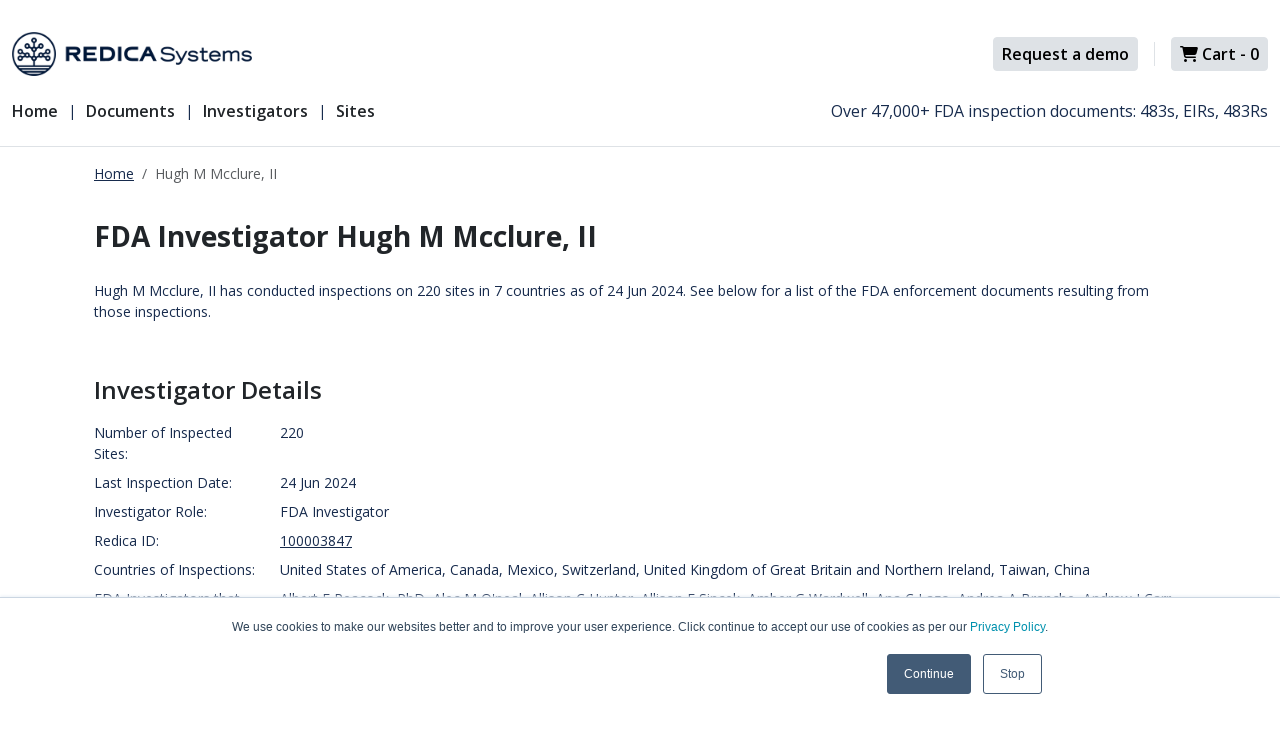

--- FILE ---
content_type: text/html; charset=utf-8
request_url: https://redica.com/document-store/investigators/investigatorprofile/100003847/mcclure-hugh-m
body_size: 29491
content:


<!DOCTYPE html>
<html lang="en">
<head>
    <meta charset="utf-8" />
    <meta http-equiv="Content-Language" content="en">
    <meta name="viewport" content="width=device-width, initial-scale=1.0" />
    <link rel="shortcut icon" href="https://redica.com/document-store/images/favicon.ico" />
    <title>Hugh M Mcclure, II - Redica Systems Store</title>
    <meta name="description" content="Hugh M Mcclure, II has conducted inspections on 220 sites in 7 countries as of 24 Jun 2024. See below for a list of the FDA enforcement documents resulting from those inspections.">

    
    
        <link rel="stylesheet" href="https://redica.com/document-store/dist/main.min.css" />
    

    <link rel="canonical" href="https://redica.com/document-store/investigators/investigatorprofile/100003847/mcclure-hugh-m" />
    
    <link rel="preconnect" href="https://fonts.googleapis.com">
    <link rel="preconnect" href="https://fonts.gstatic.com" crossorigin>
    <link href="https://fonts.googleapis.com/css2?family=Open+Sans:wght@400;600;700;800&family=Roboto:wght@100;300;700&display=swap" rel="stylesheet">

    

    
    <link rel="stylesheet" href="https://cdn.datatables.net/1.13.6/css/jquery.dataTables.min.css" />


    
        <script type="9df4c569280eb4e1b6319ca1-text/javascript">
            (function (w, d, s, l, i) {
                w[l] = w[l] || []; w[l].push({
                    'gtm.start':
                        new Date().getTime(), event: 'gtm.js'
                }); var f = d.getElementsByTagName(s)[0],
                    j = d.createElement(s), dl = l != 'dataLayer' ? '&l=' + l : ''; j.async = true; j.src =
                        'https://www.googletagmanager.com/gtm.js?id=' + i + dl; f.parentNode.insertBefore(j, f);
            })(window, document, 'script', 'dataLayer', 'GTM-MTWJ44G');</script>

            <script type="9df4c569280eb4e1b6319ca1-text/javascript">
                (function(c,l,a,r,i,t,y){
                    c[a]=c[a]||function(){(c[a].q=c[a].q||[]).push(arguments)};
                    t=l.createElement(r);t.async=1;t.src="https://www.clarity.ms/tag/"+i;
                    y=l.getElementsByTagName(r)[0];y.parentNode.insertBefore(t,y);
                })(window, document, "clarity", "script", "l2t4oc65m4");
            </script>
    

    <script type="9df4c569280eb4e1b6319ca1-text/javascript">
        !(function (cfg) { function e() { cfg.onInit && cfg.onInit(i) } var S, u, D, t, n, i, C = window, x = document, w = C.location, I = "script", b = "ingestionendpoint", E = "disableExceptionTracking", A = "ai.device."; "instrumentationKey"[S = "toLowerCase"](), u = "crossOrigin", D = "POST", t = "appInsightsSDK", n = cfg.name || "appInsights", (cfg.name || C[t]) && (C[t] = n), i = C[n] || function (l) { var d = !1, g = !1, f = { initialize: !0, queue: [], sv: "7", version: 2, config: l }; function m(e, t) { var n = {}, i = "Browser"; function a(e) { e = "" + e; return 1 === e.length ? "0" + e : e } return n[A + "id"] = i[S](), n[A + "type"] = i, n["ai.operation.name"] = w && w.pathname || "_unknown_", n["ai.internal.sdkVersion"] = "javascript:snippet_" + (f.sv || f.version), { time: (i = new Date).getUTCFullYear() + "-" + a(1 + i.getUTCMonth()) + "-" + a(i.getUTCDate()) + "T" + a(i.getUTCHours()) + ":" + a(i.getUTCMinutes()) + ":" + a(i.getUTCSeconds()) + "." + (i.getUTCMilliseconds() / 1e3).toFixed(3).slice(2, 5) + "Z", iKey: e, name: "Microsoft.ApplicationInsights." + e.replace(/-/g, "") + "." + t, sampleRate: 100, tags: n, data: { baseData: { ver: 2 } }, ver: 4, seq: "1", aiDataContract: undefined } } var h = -1, v = 0, y = ["js.monitor.azure.com", "js.cdn.applicationinsights.io", "js.cdn.monitor.azure.com", "js0.cdn.applicationinsights.io", "js0.cdn.monitor.azure.com", "js2.cdn.applicationinsights.io", "js2.cdn.monitor.azure.com", "az416426.vo.msecnd.net"], k = l.url || cfg.src; if (k) { if ((n = navigator) && (~(n = (n.userAgent || "").toLowerCase()).indexOf("msie") || ~n.indexOf("trident/")) && ~k.indexOf("ai.3") && (k = k.replace(/(\/)(ai\.3\.)([^\d]*)$/, function (e, t, n) { return t + "ai.2" + n })), !1 !== cfg.cr) for (var e = 0; e < y.length; e++)if (0 < k.indexOf(y[e])) { h = e; break } var i = function (e) { var a, t, n, i, o, r, s, c, p, u; f.queue = [], g || (0 <= h && v + 1 < y.length ? (a = (h + v + 1) % y.length, T(k.replace(/^(.*\/\/)([\w\.]*)(\/.*)$/, function (e, t, n, i) { return t + y[a] + i })), v += 1) : (d = g = !0, o = k, c = (p = function () { var e, t = {}, n = l.connectionString; if (n) for (var i = n.split(";"), a = 0; a < i.length; a++) { var o = i[a].split("="); 2 === o.length && (t[o[0][S]()] = o[1]) } return t[b] || (e = (n = t.endpointsuffix) ? t.location : null, t[b] = "https://" + (e ? e + "." : "") + "dc." + (n || "services.visualstudio.com")), t }()).instrumentationkey || l.instrumentationKey || "", p = (p = p[b]) ? p + "/v2/track" : l.endpointUrl, (u = []).push((t = "SDK LOAD Failure: Failed to load Application Insights SDK script (See stack for details)", n = o, r = p, (s = (i = m(c, "Exception")).data).baseType = "ExceptionData", s.baseData.exceptions = [{ typeName: "SDKLoadFailed", message: t.replace(/\./g, "-"), hasFullStack: !1, stack: t + "\nSnippet failed to load [" + n + "] -- Telemetry is disabled\nHelp Link: https://go.microsoft.com/fwlink/?linkid=2128109\nHost: " + (w && w.pathname || "_unknown_") + "\nEndpoint: " + r, parsedStack: [] }], i)), u.push((s = o, t = p, (r = (n = m(c, "Message")).data).baseType = "MessageData", (i = r.baseData).message = 'AI (Internal): 99 message:"' + ("SDK LOAD Failure: Failed to load Application Insights SDK script (See stack for details) (" + s + ")").replace(/\"/g, "") + '"', i.properties = { endpoint: t }, n)), o = u, c = p, JSON && ((r = C.fetch) && !cfg.useXhr ? r(c, { method: D, body: JSON.stringify(o), mode: "cors" }) : XMLHttpRequest && ((s = new XMLHttpRequest).open(D, c), s.setRequestHeader("Content-type", "application/json"), s.send(JSON.stringify(o)))))) }, a = function (e, t) { g || setTimeout(function () { !t && f.core || i() }, 500), d = !1 }, T = function (e) { var n = x.createElement(I), e = (n.src = e, cfg[u]); return !e && "" !== e || "undefined" == n[u] || (n[u] = e), n.onload = a, n.onerror = i, n.onreadystatechange = function (e, t) { "loaded" !== n.readyState && "complete" !== n.readyState || a(0, t) }, cfg.ld && cfg.ld < 0 ? x.getElementsByTagName("head")[0].appendChild(n) : setTimeout(function () { x.getElementsByTagName(I)[0].parentNode.appendChild(n) }, cfg.ld || 0), n }; T(k) } try { f.cookie = x.cookie } catch (p) { } function t(e) { for (; e.length;)!function (t) { f[t] = function () { var e = arguments; d || f.queue.push(function () { f[t].apply(f, e) }) } }(e.pop()) } var r, s, n = "track", o = "TrackPage", c = "TrackEvent", n = (t([n + "Event", n + "PageView", n + "Exception", n + "Trace", n + "DependencyData", n + "Metric", n + "PageViewPerformance", "start" + o, "stop" + o, "start" + c, "stop" + c, "addTelemetryInitializer", "setAuthenticatedUserContext", "clearAuthenticatedUserContext", "flush"]), f.SeverityLevel = { Verbose: 0, Information: 1, Warning: 2, Error: 3, Critical: 4 }, (l.extensionConfig || {}).ApplicationInsightsAnalytics || {}); return !0 !== l[E] && !0 !== n[E] && (t(["_" + (r = "onerror")]), s = C[r], C[r] = function (e, t, n, i, a) { var o = s && s(e, t, n, i, a); return !0 !== o && f["_" + r]({ message: e, url: t, lineNumber: n, columnNumber: i, error: a, evt: C.event }), o }, l.autoExceptionInstrumented = !0), f }(cfg.cfg), (C[n] = i).queue && 0 === i.queue.length ? (i.queue.push(e), i.trackPageView({})) : e(); })({
            src: "https://js.monitor.azure.com/scripts/b/ai.3.gbl.min.js",
            // name: "appInsights",
            // ld: 0,
            // useXhr: 1,
            crossOrigin: "anonymous",
            // onInit: null,
            // cr: 0,
            cfg: { 
                connectionString: "InstrumentationKey=d8c2d6a9-d78c-4a20-a771-f8e259563730;IngestionEndpoint=https://centralus-2.in.applicationinsights.azure.com/;LiveEndpoint=https://centralus.livediagnostics.monitor.azure.com/"
            }
        });
    </script>

    <script defer async src="https://redica.com/document-store/lib/fontawesome/dd898fa522.js" type="9df4c569280eb4e1b6319ca1-text/javascript"></script>
    
</head>
<body>
    <noscript b-0i9vmof4u0>
        <iframe b-0i9vmof4u0 src="https://www.googletagmanager.com/ns.html?id=GTM-MTWJ44G" height="0" width="0" style="display:none;visibility:hidden"></iframe>
    </noscript>
    <header b-0i9vmof4u0 class="navbar navbar-expand-lg bd-navbar sticky-top bg-white border-bottom mt-4">
        <nav b-0i9vmof4u0 class="container-xxl bd-gutter flex-wrap flex-lg-nowrap flex-column align-items-start" aria-label="Main navigation">          
            <div b-0i9vmof4u0 class="d-md-flex d-sm-block justify-content-between w-100">
                <div b-0i9vmof4u0 class="d-flex justify-content-between mb-md-0 mb-4">
                    <a b-0i9vmof4u0 class="navbar-brand p-0 me-0 me-lg-2 order-lg-1" href="https://redica.com/document-store/" aria-label="Redica">
                        <img b-0i9vmof4u0 src="https://redica.com/document-store/images/redica-logo.webp" width="240" alt="Redica Systems Store" />
                    </a>

                    <div b-0i9vmof4u0 class="bd-navbar-toggle order-lg-2">
                        <button b-0i9vmof4u0 class="navbar-toggler p-2" type="button" data-bs-toggle="offcanvas" data-bs-target="#bdSidebar" aria-controls="bdSidebar" aria-label="Toggle docs navigation">
                            <svg b-0i9vmof4u0 xmlns="http://www.w3.org/2000/svg" width="24" height="24" class="bi" fill="currentColor" viewBox="0 0 16 16">
                                <path b-0i9vmof4u0 fill-rule="evenodd" d="M2.5 11.5A.5.5 0 0 1 3 11h10a.5.5 0 0 1 0 1H3a.5.5 0 0 1-.5-.5zm0-4A.5.5 0 0 1 3 7h10a.5.5 0 0 1 0 1H3a.5.5 0 0 1-.5-.5zm0-4A.5.5 0 0 1 3 3h10a.5.5 0 0 1 0 1H3a.5.5 0 0 1-.5-.5z"></path>
                            </svg>
                        </button>
                    </div>
                </div>
                <div b-0i9vmof4u0 class="d-flex justify-content-end mt-sm-3 mt-md-0 align-items-center">
                    <a b-0i9vmof4u0 class="btn btn-light btn-sm d-inline-block ms-2" href="https://redica.com/request-a-demo/">
                        Request a demo
                    </a>
                    <div b-0i9vmof4u0 class="border-start ms-3 me-3" style="height: 1.5rem;"></div>
                    <a b-0i9vmof4u0 id="btnCheckout" class="btn btn-light btn-sm d-inline-block position-relative" rel="nofollow" href="https://transactions.sendowl.com/cart?merchant_id=18717">
                        <i b-0i9vmof4u0 class="fa-solid fa-cart-shopping"></i>
                        Cart - <span b-0i9vmof4u0 id="cart-count"></span>
                    </a>
                </div>
            </div>

            <div b-0i9vmof4u0 class="d-flex w-100 justify-content-between mt-4">           
                <div b-0i9vmof4u0 class="offcanvas-lg offcanvas-start d-flex" tabindex="-1" id="bdSidebar" aria-labelledby="bdSidebarOffcanvasLabel" data-bs-scroll="true">
                    <div b-0i9vmof4u0 class="offcanvas-header px-4 pb-0">
                        <h5 b-0i9vmof4u0 class="offcanvas-title text-white" id="bdSidebarOffcanvasLabel">Menu</h5>
                        <button b-0i9vmof4u0 type="button" class="btn-close" data-bs-dismiss="offcanvas" aria-label="Close" data-bs-target="#bdSidebar"></button>
                    </div>

                    <div b-0i9vmof4u0 class="offcanvas-body p-4 pt-0 p-lg-0">
                        <ul b-0i9vmof4u0 class="navbar-nav flex-grow-1">
                            <li b-0i9vmof4u0 class="nav-item">
                                <a b-0i9vmof4u0 class="nav-link text-dark fw-medium fs-m pt-0 ps-0" href="https://redica.com/document-store/">Home</a>
                            </li>
                            <li b-0i9vmof4u0 class="nav-item d-flex">
                                <a b-0i9vmof4u0 class="nav-link text-dark fw-medium fs-m pt-0" href="https://redica.com/document-store/documents">Documents</a>
                            </li>
                            <li b-0i9vmof4u0 class="nav-item d-flex">
                                <a b-0i9vmof4u0 class="nav-link text-dark fw-medium fs-m pt-0" href="https://redica.com/document-store/investigators">Investigators</a>
                            </li>
                            <li b-0i9vmof4u0 class="nav-item d-flex">
                                <a b-0i9vmof4u0 class="nav-link text-dark fw-medium fs-m pt-0" href="https://redica.com/document-store/sites">Sites</a>
                            </li>
                        </ul>
                    </div>
                
                </div>
                <p b-0i9vmof4u0 class="col-12 col-md-5 text-end fs-m">Over 47,000+ FDA inspection documents: 483s, EIRs, 483Rs</p>
            </div>

        </nav>
    </header>

    <div b-0i9vmof4u0 class="container">
        <main b-0i9vmof4u0 role="main" class="pt-3 pb-3">
                <div b-0i9vmof4u0 class="container">
                    <div b-0i9vmof4u0 class="row">
                        <div b-0i9vmof4u0 class="col-12">
                            <nav b-0i9vmof4u0 aria-label="breadcrumb">
                                <ol b-0i9vmof4u0 class="breadcrumb">
                                    <li b-0i9vmof4u0 class="breadcrumb-item"><a b-0i9vmof4u0 href="https://redica.com/document-store/" class="text-secondary">Home</a></li>
                                    <li b-0i9vmof4u0 class="breadcrumb-item active" aria-current="page">Hugh M Mcclure, II</li>
                                </ol>
                            </nav>
                        </div>
                    </div>
                </div>
            

<div class="container-fluid py-3">
    <div class="row">
        <div class="col-12">
            <h1 class="h1 text-dark mb-4">FDA Investigator Hugh M Mcclure, II</h1>
        </div>
    </div>
        <div class="row mb-5">
            <div class="col-12">Hugh M Mcclure, II has conducted inspections on 220 sites in 7 countries as of 24 Jun 2024. See below for a list of the FDA enforcement documents resulting from those inspections.</div>
        </div>
    <div class="row pt-1">
        <div class="col-xs-12 mb-5">
            <h2 class="h2 fw-medium text-dark mb-3">Investigator Details</h2>
                <div class="row mb-2">
                    <div class="col-xs-5 col-md-2">Number of Inspected Sites:</div>
                    <div class="col-xs-7 col-md-10">220</div>
                </div>
                <div class="row mb-2">
                    <div class="col-xs-5 col-md-2">
                        Last Inspection Date:
                    </div>
                    <div class="col-xs-7 col-md-10">24 Jun 2024</div>
                </div>
                <div class="row mb-2">
                    <div class="col-xs-5 col-md-2">
                        Investigator Role:
                    </div>
                    <div class="col-xs-7 col-md-10">FDA Investigator</div>
                </div>
                <div class="row mb-2">
                    <div class="col-xs-5 col-md-2">
                        Redica ID:
                    </div>
                    <div class="col-xs-7 col-md-10"><a href="https://platform.redica.com/investigators/100003847" class="text-secondary" target="_blank">100003847</a></div>
                </div>
            <div class="row mb-2">
                <div class="col-xs-5 col-md-2">
                    Countries of Inspections:
                </div>
                <div class="col-xs-7 col-md-10">
                    <div class="scroll-container">
                            <span>United States of America<span>,</span></span>
                            <span>Canada<span>,</span></span>
                            <span>Mexico<span>,</span></span>
                            <span>Switzerland<span>,</span></span>
                            <span>United Kingdom of Great Britain and Northern Ireland<span>,</span></span>
                            <span>Taiwan<span>,</span></span>
                            <span>China</span>
                    </div>
                </div>
            </div>
                <div class="row mb-2">
                    <div class="col-xs-5 col-md-2">
                        FDA Investigators that have inspected at least one site in common with Hugh M Mcclure, II:
                    </div>
                    <div class="col-xs-7 col-md-10"> 
                        <div class="scroll-container">
                            <span><a href="https://redica.com/document-store/investigators/investigatorprofile/100003087/peacock-albert-f" class="text-secondary">Albert F Peacock, PhD</a><span>,</span></span>
                            <span><a href="https://redica.com/document-store/investigators/investigatorprofile/100002854/oneal-alec-m" class="text-secondary">Alec M O&#x27;neal</a><span>,</span></span>
                            <span><a href="https://redica.com/document-store/investigators/investigatorprofile/100008063/hunter-allison-c" class="text-secondary">Allison C Hunter</a><span>,</span></span>
                            <span><a href="https://redica.com/document-store/investigators/investigatorprofile/100001598/sincek-allison-e" class="text-secondary">Allison E Sincek</a><span>,</span></span>
                            <span><a href="https://redica.com/document-store/investigators/investigatorprofile/100009335/wardwell-amber-g" class="text-secondary">Amber G Wardwell</a><span>,</span></span>
                            <span><a href="https://redica.com/document-store/investigators/investigatorprofile/100005646/lazo-ana-c" class="text-secondary">Ana C Lazo</a><span>,</span></span>
                            <span><a href="https://redica.com/document-store/investigators/investigatorprofile/100005309/branche-andrea-a" class="text-secondary">Andrea A Branche</a><span>,</span></span>
                            <span><a href="https://redica.com/document-store/investigators/investigatorprofile/100002463/carr-andrew-i" class="text-secondary">Andrew I Carr</a><span>,</span></span>
                            <span><a href="https://redica.com/document-store/investigators/investigatorprofile/100004277/barrowcliff-andrew-j" class="text-secondary">Andrew J Barrowcliff</a><span>,</span></span>
                            <span><a href="https://redica.com/document-store/investigators/investigatorprofile/100006918/barlow-andrew-m" class="text-secondary">Andrew M Barlow</a><span>,</span></span>
                            <span><a href="https://redica.com/document-store/investigators/investigatorprofile/100010962/wasko-andrew-r" class="text-secondary">Andrew R Wasko</a><span>,</span></span>
                            <span><a href="https://redica.com/document-store/investigators/investigatorprofile/100005960/kuhlman-andria-l" class="text-secondary">Andria L Kuhlman</a><span>,</span></span>
                            <span><a href="https://redica.com/document-store/investigators/investigatorprofile/100001233/glenn-angela-e" class="text-secondary">Angela E Glenn</a><span>,</span></span>
                            <span><a href="https://redica.com/document-store/investigators/investigatorprofile/100002773/brannen-anna-m" class="text-secondary">Anna M Brannen</a><span>,</span></span>
                            <span><a href="https://redica.com/document-store/investigators/investigatorprofile/100000905/keller-anthony-e" class="text-secondary">Anthony E Keller, RPh</a><span>,</span></span>
                            <span><a href="https://redica.com/document-store/investigators/investigatorprofile/100001035/karapetyan-arsen" class="text-secondary">Arsen Karapetyan</a><span>,</span></span>
                            <span><a href="https://redica.com/document-store/investigators/investigatorprofile/100004302/uetrecht-bailey-a" class="text-secondary">Bailey A Uetrecht</a><span>,</span></span>
                            <span><a href="https://redica.com/document-store/investigators/investigatorprofile/100000248/holladay-barbara-j" class="text-secondary">Barbara J Holladay</a><span>,</span></span>
                            <span><a href="https://redica.com/document-store/investigators/investigatorprofile/100001748/maulfair-barbara-j" class="text-secondary">Barbara J Maulfair</a><span>,</span></span>
                            <span><a href="https://redica.com/document-store/investigators/investigatorprofile/100004655/white-barbara-j" class="text-secondary">Barbara J White</a><span>,</span></span>
                            <span><a href="https://redica.com/document-store/investigators/investigatorprofile/100003476/breithaupt-barbara-janine" class="text-secondary">Barbara Janine Breithaupt</a><span>,</span></span>
                            <span><a href="https://redica.com/document-store/investigators/investigatorprofile/100004896/dastoli-benjamin-j" class="text-secondary">Benjamin J Dastoli</a><span>,</span></span>
                            <span><a href="https://redica.com/document-store/investigators/investigatorprofile/100003003/ketron-benton-m" class="text-secondary">Benton M Ketron</a><span>,</span></span>
                            <span><a href="https://redica.com/document-store/investigators/investigatorprofile/100002558/rogers-brian-d" class="text-secondary">Brian D Rogers</a><span>,</span></span>
                            <span><a href="https://redica.com/document-store/investigators/investigatorprofile/100008796/hendrickson-brian-p" class="text-secondary">Brian P Hendrickson</a><span>,</span></span>
                            <span><a href="https://redica.com/document-store/investigators/investigatorprofile/100005697/hammer-bryce-a" class="text-secondary">Bryce A Hammer</a><span>,</span></span>
                            <span><a href="https://redica.com/document-store/investigators/investigatorprofile/100002174/marciante-byungja-e" class="text-secondary">Byungja E Marciante</a><span>,</span></span>
                            <span><a href="https://redica.com/document-store/investigators/investigatorprofile/100001945/mandera-candice-c" class="text-secondary">Candice C Mandera</a><span>,</span></span>
                            <span><a href="https://redica.com/document-store/investigators/investigatorprofile/100003339/anderson-carl-a" class="text-secondary">Carl A Anderson</a><span>,</span></span>
                            <span><a href="https://redica.com/document-store/investigators/investigatorprofile/100006259/fisher-carmen-y" class="text-secondary">Carmen Y Fisher</a><span>,</span></span>
                            <span><a href="https://redica.com/document-store/investigators/investigatorprofile/100010163/lopez-carol-rivera" class="text-secondary">Carol Rivera Lopez, PhD</a><span>,</span></span>
                            <span><a href="https://redica.com/document-store/investigators/investigatorprofile/100005295/winters-cassandra-l" class="text-secondary">Cassandra L Winters</a><span>,</span></span>
                            <span><a href="https://redica.com/document-store/investigators/investigatorprofile/100011266/mitchell-chantae-d" class="text-secondary">Chantae D Mitchell</a><span>,</span></span>
                            <span><a href="https://redica.com/document-store/investigators/investigatorprofile/100002640/conn-charles-c" class="text-secondary">Charles C Conn, III</a><span>,</span></span>
                            <span><a href="https://redica.com/document-store/investigators/investigatorprofile/100002736/kerns-charles-m" class="text-secondary">Charles M Kerns, BLT DO</a><span>,</span></span>
                            <span><a href="https://redica.com/document-store/investigators/investigatorprofile/100005464/bonapace-charles-r" class="text-secondary">Charles R Bonapace, PhD</a><span>,</span></span>
                            <span><a href="https://redica.com/document-store/investigators/investigatorprofile/100000022/wang-chiaochun-j" class="text-secondary">Chiaochun J Wang</a><span>,</span></span>
                            <span><a href="https://redica.com/document-store/investigators/investigatorprofile/100008677/chang-ching-jeyg" class="text-secondary">Ching Jeyg Chang</a><span>,</span></span>
                            <span><a href="https://redica.com/document-store/investigators/investigatorprofile/100001281/witkovskie-christian-l" class="text-secondary">Christian L Witkovskie</a><span>,</span></span>
                            <span><a href="https://redica.com/document-store/investigators/investigatorprofile/100005156/bigham-christina-l" class="text-secondary">Christina L Bigham</a><span>,</span></span>
                            <span><a href="https://redica.com/document-store/investigators/investigatorprofile/100007236/maurino-christina-n" class="text-secondary">Christina N Maurino</a><span>,</span></span>
                            <span><a href="https://redica.com/document-store/investigators/investigatorprofile/100005120/middendorf-christopher-t" class="text-secondary">Christopher T Middendorf</a><span>,</span></span>
                            <span><a href="https://redica.com/document-store/investigators/investigatorprofile/100009659/wrzesinski-claudia" class="text-secondary">Claudia Wrzesinski</a><span>,</span></span>
                            <span><a href="https://redica.com/document-store/investigators/investigatorprofile/100004795/priestley-clinton-d" class="text-secondary">Clinton D Priestley</a><span>,</span></span>
                            <span><a href="https://redica.com/document-store/investigators/investigatorprofile/100005750/rezendes-connie-p" class="text-secondary">Connie P Rezendes</a><span>,</span></span>
                            <span><a href="https://redica.com/document-store/investigators/investigatorprofile/100005399/long-courtney-n" class="text-secondary">Courtney N Long</a><span>,</span></span>
                            <span><a href="https://redica.com/document-store/investigators/investigatorprofile/100002298/seaborn-craig-p" class="text-secondary">Craig P Seaborn</a><span>,</span></span>
                            <span><a href="https://redica.com/document-store/investigators/investigatorprofile/100008137/rybus-craig-t" class="text-secondary">Craig T Rybus</a><span>,</span></span>
                            <span><a href="https://redica.com/document-store/investigators/investigatorprofile/100008153/viswanathan-ct" class="text-secondary">Ct Viswanathan, PhD</a><span>,</span></span>
                            <span><a href="https://redica.com/document-store/investigators/investigatorprofile/100009406/harris-cynthia-a" class="text-secondary">Cynthia A Harris, MD, RN</a><span>,</span></span>
                            <span><a href="https://redica.com/document-store/investigators/investigatorprofile/100004781/kleppinger-cynthia-f" class="text-secondary">Cynthia F Kleppinger, MD</a><span>,</span></span>
                            <span><a href="https://redica.com/document-store/investigators/investigatorprofile/100005702/jim-cynthia" class="text-secondary">Cynthia Jim, CSO</a><span>,</span></span>
                            <span><a href="https://redica.com/document-store/investigators/investigatorprofile/100006413/rakestraw-cynthia-l" class="text-secondary">Cynthia L Rakestraw</a><span>,</span></span>
                            <span><a href="https://redica.com/document-store/investigators/investigatorprofile/100001713/blankenship-darbra-r" class="text-secondary">D&#x27;arbra R Blankenship</a><span>,</span></span>
                            <span><a href="https://redica.com/document-store/investigators/investigatorprofile/100006857/morgan-darren-s" class="text-secondary">Darren S Morgan</a><span>,</span></span>
                            <span><a href="https://redica.com/document-store/investigators/investigatorprofile/100007073/glasgow-david-k" class="text-secondary">David K Glasgow</a><span>,</span></span>
                            <span><a href="https://redica.com/document-store/investigators/investigatorprofile/100004090/chon-david-l" class="text-secondary">David L Chon</a><span>,</span></span>
                            <span><a href="https://redica.com/document-store/investigators/investigatorprofile/100001481/moorhead-david-p" class="text-secondary">David P Moorhead</a><span>,</span></span>
                            <span><a href="https://redica.com/document-store/investigators/investigatorprofile/100006324/vanhouten-david-p" class="text-secondary">David P Vanhouten</a><span>,</span></span>
                            <span><a href="https://redica.com/document-store/investigators/investigatorprofile/100009074/olenjack-dawn-c" class="text-secondary">Dawn C Olenjack</a><span>,</span></span>
                            <span><a href="https://redica.com/document-store/investigators/investigatorprofile/100001591/braswell-dawn-m" class="text-secondary">Dawn M Braswell</a><span>,</span></span>
                            <span><a href="https://redica.com/document-store/investigators/investigatorprofile/100001188/mccabe-dawn-m" class="text-secondary">Dawn M Mccabe</a><span>,</span></span>
                            <span><a href="https://redica.com/document-store/investigators/investigatorprofile/100006621/greco-deborah-a" class="text-secondary">Deborah A Greco</a><span>,</span></span>
                            <span><a href="https://redica.com/document-store/investigators/investigatorprofile/100002342/seale-debra-lboyd" class="text-secondary">Debra Lboyd Seale</a><span>,</span></span>
                            <span><a href="https://redica.com/document-store/investigators/investigatorprofile/100008765/moller-dell-s" class="text-secondary">Dell S Moller</a><span>,</span></span>
                            <span><a href="https://redica.com/document-store/investigators/investigatorprofile/100009412/burosh-denise-l" class="text-secondary">Denise L Burosh</a><span>,</span></span>
                            <span><a href="https://redica.com/document-store/investigators/investigatorprofile/100006797/raccasi-diane-l" class="text-secondary">Diane L Raccasi</a><span>,</span></span>
                            <span><a href="https://redica.com/document-store/investigators/investigatorprofile/100001071/mcdaniel-diane-r" class="text-secondary">Diane R Mcdaniel</a><span>,</span></span>
                            <span><a href="https://redica.com/document-store/investigators/investigatorprofile/100009054/harouaka-djamila" class="text-secondary">Djamila Harouaka</a><span>,</span></span>
                            <span><a href="https://redica.com/document-store/investigators/investigatorprofile/100005860/mckechnie-donald-b" class="text-secondary">Donald B Mckechnie</a><span>,</span></span>
                            <span><a href="https://redica.com/document-store/investigators/investigatorprofile/100004480/eischen-dorathy-m" class="text-secondary">Dorathy M Eischen</a><span>,</span></span>
                            <span><a href="https://redica.com/document-store/investigators/investigatorprofile/100008059/lee-dorothy-w" class="text-secondary">Dorothy W Lee</a><span>,</span></span>
                            <span><a href="https://redica.com/document-store/investigators/investigatorprofile/100006630/raha-abhijit" class="text-secondary">Dr. Abhijit Raha, PhD</a><span>,</span></span>
                            <span><a href="https://redica.com/document-store/investigators/investigatorprofile/100007937/seaton-mark-j" class="text-secondary">Dr. Mark J Seaton, PhD</a><span>,</span></span>
                            <span><a href="https://redica.com/document-store/investigators/investigatorprofile/100006515/subramaniam-sriram" class="text-secondary">Dr. Sriram Subramaniam, PhD</a><span>,</span></span>
                            <span><a href="https://redica.com/document-store/investigators/investigatorprofile/100006410/chen-zhou" class="text-secondary">Dr. Zhou Chen (nmi), MD PhD</a><span>,</span></span>
                            <span><a href="https://redica.com/document-store/investigators/investigatorprofile/100002448/yao-dylan-d" class="text-secondary">Dylan D Yao, MD, PhD</a><span>,</span></span>
                            <span><a href="https://redica.com/document-store/investigators/investigatorprofile/100009288/mrak-edmund-f" class="text-secondary">Edmund F Mrak, Jr</a><span>,</span></span>
                            <span><a href="https://redica.com/document-store/investigators/investigatorprofile/100004374/kay-edward-r" class="text-secondary">Edward R Kay</a><span>,</span></span>
                            <span><a href="https://redica.com/document-store/investigators/investigatorprofile/100002933/nickum-elisa-a" class="text-secondary">Elisa A Nickum</a><span>,</span></span>
                            <span><a href="https://redica.com/document-store/investigators/investigatorprofile/100001004/edwards-elizabeth-ll" class="text-secondary">Elizabeth Ll Edwards</a><span>,</span></span>
                            <span><a href="https://redica.com/document-store/investigators/investigatorprofile/100000173/madigan-ellen-p" class="text-secondary">Ellen P Madigan</a><span>,</span></span>
                            <span><a href="https://redica.com/document-store/investigators/investigatorprofile/100009673/baldwin-emily-a" class="text-secondary">Emily A Baldwin</a><span>,</span></span>
                            <span><a href="https://redica.com/document-store/investigators/investigatorprofile/100008527/silberhorn-eric-m" class="text-secondary">Eric M Silberhorn</a><span>,</span></span>
                            <span><a href="https://redica.com/document-store/investigators/investigatorprofile/100000037/rothschild-eric" class="text-secondary">Eric Rothschild</a><span>,</span></span>
                            <span><a href="https://redica.com/document-store/investigators/investigatorprofile/100000209/mcfiren-erin-l" class="text-secondary">Erin L Mcfiren</a><span>,</span></span>
                            <span><a href="https://redica.com/document-store/investigators/investigatorprofile/100008883/mcdowell-erin-m" class="text-secondary">Erin M Mcdowell</a><span>,</span></span>
                            <span><a href="https://redica.com/document-store/investigators/investigatorprofile/100005566/lochner-frederick-m" class="text-secondary">Frederick M Lochner</a><span>,</span></span>
                            <span><a href="https://redica.com/document-store/investigators/investigatorprofile/100005806/zamil-gam-s" class="text-secondary">Gam S Zamil</a><span>,</span></span>
                            <span><a href="https://redica.com/document-store/investigators/investigatorprofile/100003235/kilili-geoffrey-k" class="text-secondary">Geoffrey K Kilili</a><span>,</span></span>
                            <span><a href="https://redica.com/document-store/investigators/investigatorprofile/100004083/prager-george-a" class="text-secondary">George A Prager</a><span>,</span></span>
                            <span><a href="https://redica.com/document-store/investigators/investigatorprofile/100003854/amedro-george-c" class="text-secondary">George C Amedro</a><span>,</span></span>
                            <span><a href="https://redica.com/document-store/investigators/investigatorprofile/100000409/allen-george-t" class="text-secondary">George T Allen, Jr</a><span>,</span></span>
                            <span><a href="https://redica.com/document-store/investigators/investigatorprofile/100004243/heidenblut-gilbert-j" class="text-secondary">Gilbert J Heidenblut</a><span>,</span></span>
                            <span><a href="https://redica.com/document-store/investigators/investigatorprofile/100002726/santos-grace-p" class="text-secondary">Grace P Santos</a><span>,</span></span>
                            <span><a href="https://redica.com/document-store/investigators/investigatorprofile/100008495/seymour-haley-h" class="text-secondary">Haley H Seymour</a><span>,</span></span>
                            <span><a href="https://redica.com/document-store/investigators/investigatorprofile/100008371/potter-hanna-l" class="text-secondary">Hanna L Potter</a><span>,</span></span>
                            <span><a href="https://redica.com/document-store/investigators/investigatorprofile/100001495/howard-harlan-j" class="text-secondary">Harlan J Howard</a><span>,</span></span>
                            <span><a href="https://redica.com/document-store/investigators/investigatorprofile/100004573/bullock-heather-m" class="text-secondary">Heather M Bullock</a><span>,</span></span>
                            <span><a href="https://redica.com/document-store/investigators/investigatorprofile/100003356/torres-hector-jcolon" class="text-secondary">Hector Jcolon Torres</a><span>,</span></span>
                            <span><a href="https://redica.com/document-store/investigators/investigatorprofile/100000228/bounds-heika-r" class="text-secondary">Heika R Bounds</a><span>,</span></span>
                            <span><a href="https://redica.com/document-store/investigators/investigatorprofile/100002454/tait-heika-r" class="text-secondary">Heika R Tait</a><span>,</span></span>
                            <span><a href="https://redica.com/document-store/investigators/investigatorprofile/100004604/rapier-holly-j" class="text-secondary">Holly J Rapier</a><span>,</span></span>
                            <span><a href="https://redica.com/document-store/investigators/investigatorprofile/100002293/wilson-holly-j" class="text-secondary">Holly J Wilson</a><span>,</span></span>
                            <span><a href="https://redica.com/document-store/investigators/investigatorprofile/100002761/zahner-holly-m" class="text-secondary">Holly M Zahner</a><span>,</span></span>
                            <span><a href="https://redica.com/document-store/investigators/investigatorprofile/100001094/ragheb-jack" class="text-secondary">Jack Ragheb</a><span>,</span></span>
                            <span><a href="https://redica.com/document-store/investigators/investigatorprofile/100000746/oshaughnessy-jacqueline-a" class="text-secondary">Jacqueline A O&#x27;shaughnessy, PhD</a><span>,</span></span>
                            <span><a href="https://redica.com/document-store/investigators/investigatorprofile/100003493/finn-james-p" class="text-secondary">James P Finn</a><span>,</span></span>
                            <span><a href="https://redica.com/document-store/investigators/investigatorprofile/100002919/whitney-james-w" class="text-secondary">James W Whitney</a><span>,</span></span>
                            <span><a href="https://redica.com/document-store/investigators/investigatorprofile/100000615/kreis-jane-m" class="text-secondary">Jane M Kreis</a><span>,</span></span>
                            <span><a href="https://redica.com/document-store/investigators/investigatorprofile/100003168/bowen-janet-l" class="text-secondary">Janet L Bowen</a><span>,</span></span>
                            <span><a href="https://redica.com/document-store/investigators/investigatorprofile/100002076/werne-jason-d" class="text-secondary">Jason D Werne</a><span>,</span></span>
                            <span><a href="https://redica.com/document-store/investigators/investigatorprofile/100002898/penn-javonica-f" class="text-secondary">Javonica F Penn</a><span>,</span></span>
                            <span><a href="https://redica.com/document-store/investigators/investigatorprofile/100003577/still-jazmine-n" class="text-secondary">Jazmine N Still</a><span>,</span></span>
                            <span><a href="https://redica.com/document-store/investigators/investigatorprofile/100008440/sincek-jeffrey-a" class="text-secondary">Jeffrey A Sincek</a><span>,</span></span>
                            <span><a href="https://redica.com/document-store/investigators/investigatorprofile/100003665/huntington-jennifer-l" class="text-secondary">Jennifer L Huntington</a><span>,</span></span>
                            <span><a href="https://redica.com/document-store/investigators/investigatorprofile/100005490/jager-jennifer-l" class="text-secondary">Jennifer L Jager</a><span>,</span></span>
                            <span><a href="https://redica.com/document-store/investigators/investigatorprofile/100002502/sheehan-jennifer-l" class="text-secondary">Jennifer L Sheehan</a><span>,</span></span>
                            <span><a href="https://redica.com/document-store/investigators/investigatorprofile/100008584/corwin-jerry-j" class="text-secondary">Jerry J Corwin</a><span>,</span></span>
                            <span><a href="https://redica.com/document-store/investigators/investigatorprofile/100009203/wooten-jessica-m" class="text-secondary">Jessica M Wooten</a><span>,</span></span>
                            <span><a href="https://redica.com/document-store/investigators/investigatorprofile/100007807/li-jianming" class="text-secondary">Jianming Li</a><span>,</span></span>
                            <span><a href="https://redica.com/document-store/investigators/investigatorprofile/100006824/schlossin-joanne-m" class="text-secondary">Joanne M Schlossin</a><span>,</span></span>
                            <span><a href="https://redica.com/document-store/investigators/investigatorprofile/100008006/gatica-jodi-m" class="text-secondary">Jodi M Gatica</a><span>,</span></span>
                            <span><a href="https://redica.com/document-store/investigators/investigatorprofile/100007445/martinez-joel-d" class="text-secondary">Joel D Martinez</a><span>,</span></span>
                            <span><a href="https://redica.com/document-store/investigators/investigatorprofile/100005035/kadavil-john-a" class="text-secondary">John A Kadavil, PhD</a><span>,</span></span>
                            <span><a href="https://redica.com/document-store/investigators/investigatorprofile/100001350/dan-john" class="text-secondary">John Dan</a><span>,</span></span>
                            <span><a href="https://redica.com/document-store/investigators/investigatorprofile/100005904/russell-john-e" class="text-secondary">John E Russell, Jr</a><span>,</span></span>
                            <span><a href="https://redica.com/document-store/investigators/investigatorprofile/100006186/ferguson-jonathan-a" class="text-secondary">Jonathan A Ferguson</a><span>,</span></span>
                            <span><a href="https://redica.com/document-store/investigators/investigatorprofile/100001875/jin-joo" class="text-secondary">Joo Jin</a><span>,</span></span>
                            <span><a href="https://redica.com/document-store/investigators/investigatorprofile/100001220/gonzalez-jose-acruz" class="text-secondary">Jose Acruz Gonzalez</a><span>,</span></span>
                            <span><a href="https://redica.com/document-store/investigators/investigatorprofile/100001656/matthews-joseph-w" class="text-secondary">Joseph W Matthews</a><span>,</span></span>
                            <span><a href="https://redica.com/document-store/investigators/investigatorprofile/100005641/kaufman-joseph-x" class="text-secondary">Joseph X Kaufman</a><span>,</span></span>
                            <span><a href="https://redica.com/document-store/investigators/investigatorprofile/100004766/schafer-joshua-c" class="text-secondary">Joshua C Schafer</a><span>,</span></span>
                            <span><a href="https://redica.com/document-store/investigators/investigatorprofile/100008820/wireman-joshua-p" class="text-secondary">Joshua P Wireman</a><span>,</span></span>
                            <span><a href="https://redica.com/document-store/investigators/investigatorprofile/100006477/hunt-joshua-s" class="text-secondary">Joshua S Hunt</a><span>,</span></span>
                            <span><a href="https://redica.com/document-store/investigators/investigatorprofile/100006076/hanson-julian-c" class="text-secondary">Julian C Hanson</a><span>,</span></span>
                            <span><a href="https://redica.com/document-store/investigators/investigatorprofile/100004065/bringger-julie-d" class="text-secondary">Julie D Bringger</a><span>,</span></span>
                            <span><a href="https://redica.com/document-store/investigators/investigatorprofile/100007514/corson-justine-m" class="text-secondary">Justine M Corson</a><span>,</span></span>
                            <span><a href="https://redica.com/document-store/investigators/investigatorprofile/100010899/molla-kalkidan-a" class="text-secondary">Kalkidan A Molla</a><span>,</span></span>
                            <span><a href="https://redica.com/document-store/investigators/investigatorprofile/100004550/kosar-karen-l" class="text-secondary">Karen L Kosar</a><span>,</span></span>
                            <span><a href="https://redica.com/document-store/investigators/investigatorprofile/100007088/cooper-karen-m" class="text-secondary">Karen M Cooper</a><span>,</span></span>
                            <span><a href="https://redica.com/document-store/investigators/investigatorprofile/100002881/kondas-karen-m" class="text-secondary">Karen M Kondas</a><span>,</span></span>
                            <span><a href="https://redica.com/document-store/investigators/investigatorprofile/100008583/noon-karen-mcnabb" class="text-secondary">Karen Mcnabb Noon</a><span>,</span></span>
                            <span><a href="https://redica.com/document-store/investigators/investigatorprofile/100009498/huebner-katherine-l" class="text-secondary">Katherine L Huebner</a><span>,</span></span>
                            <span><a href="https://redica.com/document-store/investigators/investigatorprofile/100004593/culver-kathleen-d" class="text-secondary">Kathleen D Culver</a><span>,</span></span>
                            <span><a href="https://redica.com/document-store/investigators/investigatorprofile/100001376/krentz-kathryn-a" class="text-secondary">Kathryn A Krentz</a><span>,</span></span>
                            <span><a href="https://redica.com/document-store/investigators/investigatorprofile/100001935/nagy-kathryn-a" class="text-secondary">Kathryn A Nagy</a><span>,</span></span>
                            <span><a href="https://redica.com/document-store/investigators/investigatorprofile/100006625/mccarty-kathryn-j" class="text-secondary">Kathryn J Mccarty</a><span>,</span></span>
                            <span><a href="https://redica.com/document-store/investigators/investigatorprofile/100001923/suttling-kathryn" class="text-secondary">Kathryn Suttling</a><span>,</span></span>
                            <span><a href="https://redica.com/document-store/investigators/investigatorprofile/100001106/mason-keith-j" class="text-secondary">Keith J Mason, Jr</a><span>,</span></span>
                            <span><a href="https://redica.com/document-store/investigators/investigatorprofile/100010845/wilkinson-kelli-l" class="text-secondary">Kelli L Wilkinson</a><span>,</span></span>
                            <span><a href="https://redica.com/document-store/investigators/investigatorprofile/100002779/thommes-kellie-l" class="text-secondary">Kellie L Thommes, RN</a><span>,</span></span>
                            <span><a href="https://redica.com/document-store/investigators/investigatorprofile/100006778/felkley-kenneth-e" class="text-secondary">Kenneth E Felkley</a><span>,</span></span>
                            <span><a href="https://redica.com/document-store/investigators/investigatorprofile/100008790/conforti-kent-a" class="text-secondary">Kent A Conforti</a><span>,</span></span>
                            <span><a href="https://redica.com/document-store/investigators/investigatorprofile/100007971/faul-kent-c" class="text-secondary">Kent C Faul</a><span>,</span></span>
                            <span><a href="https://redica.com/document-store/investigators/investigatorprofile/100006098/tran-khoa-nathanv" class="text-secondary">Khoa Nathanv Tran</a><span>,</span></span>
                            <span><a href="https://redica.com/document-store/investigators/investigatorprofile/100011467/kilili-kilili" class="text-secondary">Kilili Kilili, Geoffrey K</a><span>,</span></span>
                            <span><a href="https://redica.com/document-store/investigators/investigatorprofile/100001914/joseph-kimberly-a" class="text-secondary">Kimberly A Joseph</a><span>,</span></span>
                            <span><a href="https://redica.com/document-store/investigators/investigatorprofile/100009100/dymbrowski-kirk-a" class="text-secondary">Kirk A Dymbrowski</a><span>,</span></span>
                            <span><a href="https://redica.com/document-store/investigators/investigatorprofile/100004602/abaonza-kristin-m" class="text-secondary">Kristin M Abaonza</a><span>,</span></span>
                            <span><a href="https://redica.com/document-store/investigators/investigatorprofile/100005738/myers-laine-p" class="text-secondary">Laine P Myers</a><span>,</span></span>
                            <span><a href="https://redica.com/document-store/investigators/investigatorprofile/100003434/swantko-lauren-e" class="text-secondary">Lauren E Swantko</a><span>,</span></span>
                            <span><a href="https://redica.com/document-store/investigators/investigatorprofile/100005313/howard-lauren-n" class="text-secondary">Lauren N Howard</a><span>,</span></span>
                            <span><a href="https://redica.com/document-store/investigators/investigatorprofile/100000406/smith-lauren-n" class="text-secondary">Lauren N Smith</a><span>,</span></span>
                            <span><a href="https://redica.com/document-store/investigators/investigatorprofile/100007993/frazier-laurie-b" class="text-secondary">Laurie B Frazier</a><span>,</span></span>
                            <span><a href="https://redica.com/document-store/investigators/investigatorprofile/100005459/chica-angelica-m" class="text-secondary">LCDR Angelica M Chica</a><span>,</span></span>
                            <span><a href="https://redica.com/document-store/investigators/investigatorprofile/100007191/emerson-debra" class="text-secondary">LCDR Debra Emerson</a><span>,</span></span>
                            <span><a href="https://redica.com/document-store/investigators/investigatorprofile/100000966/clark-leslie-r" class="text-secondary">Leslie R Clark</a><span>,</span></span>
                            <span><a href="https://redica.com/document-store/investigators/investigatorprofile/100005223/leja-linda-s" class="text-secondary">Linda S Leja</a><span>,</span></span>
                            <span><a href="https://redica.com/document-store/investigators/investigatorprofile/100007244/schwierjohann-lindsey-m" class="text-secondary">Lindsey M Schwierjohann</a><span>,</span></span>
                            <span><a href="https://redica.com/document-store/investigators/investigatorprofile/100002723/capron-lisa-k" class="text-secondary">Lisa K Capron</a><span>,</span></span>
                            <span><a href="https://redica.com/document-store/investigators/investigatorprofile/100000217/williams-logan-t" class="text-secondary">Logan T Williams</a><span>,</span></span>
                            <span><a href="https://redica.com/document-store/investigators/investigatorprofile/100001410/silverstein-lori-j" class="text-secondary">Lori J Silverstein</a><span>,</span></span>
                            <span><a href="https://redica.com/document-store/investigators/investigatorprofile/100000664/hannappel-lorie-s" class="text-secondary">Lorie S Hannappel</a><span>,</span></span>
                            <span><a href="https://redica.com/document-store/investigators/investigatorprofile/100003574/mayor-melanie-m" class="text-secondary">LT Melanie M Mayor, USPHS</a><span>,</span></span>
                            <span><a href="https://redica.com/document-store/investigators/investigatorprofile/100000588/lyght-richard-a" class="text-secondary">LT Richard A Lyght</a><span>,</span></span>
                            <span><a href="https://redica.com/document-store/investigators/investigatorprofile/100006823/mckinney-luann" class="text-secondary">Luann Mckinney</a><span>,</span></span>
                            <span><a href="https://redica.com/document-store/investigators/investigatorprofile/100000538/renn-lynnsey-a" class="text-secondary">Lynnsey A Renn</a><span>,</span></span>
                            <span><a href="https://redica.com/document-store/investigators/investigatorprofile/100004487/worley-marcia-a" class="text-secondary">Marcia A Worley</a><span>,</span></span>
                            <span><a href="https://redica.com/document-store/investigators/investigatorprofile/100006465/doggett-maria-pkelly" class="text-secondary">Maria Pkelly Doggett, MBA</a><span>,</span></span>
                            <span><a href="https://redica.com/document-store/investigators/investigatorprofile/100007755/grattan-maribeth-g" class="text-secondary">Maribeth G Grattan</a><span>,</span></span>
                            <span><a href="https://redica.com/document-store/investigators/investigatorprofile/100009340/niesen-maribeth-g" class="text-secondary">Maribeth G Niesen</a><span>,</span></span>
                            <span><a href="https://redica.com/document-store/investigators/investigatorprofile/100004377/welchenbach-marilyn" class="text-secondary">Marilyn Welchenbach</a><span>,</span></span>
                            <span><a href="https://redica.com/document-store/investigators/investigatorprofile/100004848/parmon-mark-e" class="text-secondary">Mark E Parmon</a><span>,</span></span>
                            <span><a href="https://redica.com/document-store/investigators/investigatorprofile/100007392/davis-marlene-l" class="text-secondary">Marlene L Davis</a><span>,</span></span>
                            <span><a href="https://redica.com/document-store/investigators/investigatorprofile/100007102/yau-martin-k" class="text-secondary">Martin K Yau, PhD</a><span>,</span></span>
                            <span><a href="https://redica.com/document-store/investigators/investigatorprofile/100007303/sheets-mary-b" class="text-secondary">Mary B Sheets</a><span>,</span></span>
                            <span><a href="https://redica.com/document-store/investigators/investigatorprofile/100004023/storch-mary-e" class="text-secondary">Mary E Storch</a><span>,</span></span>
                            <span><a href="https://redica.com/document-store/investigators/investigatorprofile/100001737/suedkamp-matt-d" class="text-secondary">Matt D Suedkamp</a><span>,</span></span>
                            <span><a href="https://redica.com/document-store/investigators/investigatorprofile/100001340/casale-matthew-b" class="text-secondary">Matthew B Casale</a><span>,</span></span>
                            <span><a href="https://redica.com/document-store/investigators/investigatorprofile/100006058/watson-matthew-c" class="text-secondary">Matthew C Watson</a><span>,</span></span>
                            <span><a href="https://redica.com/document-store/investigators/investigatorprofile/100008204/pitts-matthew-h" class="text-secondary">Matthew H Pitts</a><span>,</span></span>
                            <span><a href="https://redica.com/document-store/investigators/investigatorprofile/100007782/haggerty-megan-a" class="text-secondary">Megan A Haggerty</a><span>,</span></span>
                            <span><a href="https://redica.com/document-store/investigators/investigatorprofile/100007009/campbell-michael-e" class="text-secondary">Michael E Campbell</a><span>,</span></span>
                            <span><a href="https://redica.com/document-store/investigators/investigatorprofile/100009108/clark-michael-e" class="text-secondary">Michael E Clark</a><span>,</span></span>
                            <span><a href="https://redica.com/document-store/investigators/investigatorprofile/100008455/skelly-michael-f" class="text-secondary">Michael F Skelly, PhD</a><span>,</span></span>
                            <span><a href="https://redica.com/document-store/investigators/investigatorprofile/100003319/larson-michael-k" class="text-secondary">Michael K Larson</a><span>,</span></span>
                            <span><a href="https://redica.com/document-store/investigators/investigatorprofile/100007457/sheehan-michael-p" class="text-secondary">Michael P Sheehan</a><span>,</span></span>
                            <span><a href="https://redica.com/document-store/investigators/investigatorprofile/100008944/serrano-michael" class="text-secondary">Michael Serrano</a><span>,</span></span>
                            <span><a href="https://redica.com/document-store/investigators/investigatorprofile/100007560/stuart-michelle-yclark" class="text-secondary">Michelle Yclark Stuart</a><span>,</span></span>
                            <span><a href="https://redica.com/document-store/investigators/investigatorprofile/100005418/harriger-mishelle-l" class="text-secondary">Mishelle L Harriger</a><span>,</span></span>
                            <span><a href="https://redica.com/document-store/investigators/investigatorprofile/100007436/lo-monique-c" class="text-secondary">Monique C Lo</a><span>,</span></span>
                            <span><a href="https://redica.com/document-store/investigators/investigatorprofile/100009245/nakhoul-nabil" class="text-secondary">Nabil Nakhoul</a><span>,</span></span>
                            <span><a href="https://redica.com/document-store/investigators/investigatorprofile/100006264/chaudhry-nadeem-i" class="text-secondary">Nadeem I Chaudhry</a><span>,</span></span>
                            <span><a href="https://redica.com/document-store/investigators/investigatorprofile/100007586/neiger-nancy-l" class="text-secondary">Nancy L Neiger</a><span>,</span></span>
                            <span><a href="https://redica.com/document-store/investigators/investigatorprofile/100007399/paulin-nicholas-l" class="text-secondary">Nicholas L Paulin</a><span>,</span></span>
                            <span><a href="https://redica.com/document-store/investigators/investigatorprofile/100009063/victoria-nicole-c" class="text-secondary">Nicole C Victoria, PhD</a><span>,</span></span>
                            <span><a href="https://redica.com/document-store/investigators/investigatorprofile/100003082/bell-nicole-m" class="text-secondary">Nicole M Bell</a><span>,</span></span>
                            <span><a href="https://redica.com/document-store/investigators/investigatorprofile/100007884/mu&#xF1;iz-noreen" class="text-secondary">Noreen Mu&#xF1;iz</a><span>,</span></span>
                            <span><a href="https://redica.com/document-store/investigators/investigatorprofile/100003424/mytle-nutan" class="text-secondary">Nutan Mytle</a><span>,</span></span>
                            <span><a href="https://redica.com/document-store/investigators/investigatorprofile/100006495/somai-omadevi" class="text-secondary">Omadevi Somai, Investigator</a><span>,</span></span>
                            <span><a href="https://redica.com/document-store/investigators/investigatorprofile/100008127/ruiz-omayra-nrodriguez" class="text-secondary">Omayra Nrodriguez Ruiz</a><span>,</span></span>
                            <span><a href="https://redica.com/document-store/investigators/investigatorprofile/100002711/stone-patrick-d" class="text-secondary">Patrick D Stone, MS</a><span>,</span></span>
                            <span><a href="https://redica.com/document-store/investigators/investigatorprofile/100005462/bonneau-paul-a" class="text-secondary">Paul A Bonneau</a><span>,</span></span>
                            <span><a href="https://redica.com/document-store/investigators/investigatorprofile/100004148/bretz-paula-j" class="text-secondary">Paula J Bretz</a><span>,</span></span>
                            <span><a href="https://redica.com/document-store/investigators/investigatorprofile/100008619/lenahan-peter-r" class="text-secondary">Peter R Lenahan</a><span>,</span></span>
                            <span><a href="https://redica.com/document-store/investigators/investigatorprofile/100008856/pontikos-phillip-m" class="text-secondary">Phillip M Pontikos</a><span>,</span></span>
                            <span><a href="https://redica.com/document-store/investigators/investigatorprofile/100001768/pifer" class="text-secondary">Pifer</a><span>,</span></span>
                            <span><a href="https://redica.com/document-store/investigators/investigatorprofile/100004050/habeeb-rafeeq-a" class="text-secondary">Rafeeq A Habeeb</a><span>,</span></span>
                            <span><a href="https://redica.com/document-store/investigators/investigatorprofile/100009874/cluster-rebecca-e" class="text-secondary">Rebecca E Cluster</a><span>,</span></span>
                            <span><a href="https://redica.com/document-store/investigators/investigatorprofile/100002697/rodriguez-rebecca" class="text-secondary">Rebecca Rodriguez</a><span>,</span></span>
                            <span><a href="https://redica.com/document-store/investigators/investigatorprofile/100008452/brown-regina-t" class="text-secondary">Regina T Brown</a><span>,</span></span>
                            <span><a href="https://redica.com/document-store/investigators/investigatorprofile/100005600/blosser-renee-s" class="text-secondary">Renee S Blosser</a><span>,</span></span>
                            <span><a href="https://redica.com/document-store/investigators/investigatorprofile/100004055/penta-richard-h" class="text-secondary">Richard H Penta</a><span>,</span></span>
                            <span><a href="https://redica.com/document-store/investigators/investigatorprofile/100002882/berning-richard-w" class="text-secondary">Richard W Berning</a><span>,</span></span>
                            <span><a href="https://redica.com/document-store/investigators/investigatorprofile/100011163/barron-robert" class="text-secondary">Robert Barron</a><span>,</span></span>
                            <span><a href="https://redica.com/document-store/investigators/investigatorprofile/100006228/rodriguez-robert" class="text-secondary">Robert Rodriguez</a><span>,</span></span>
                            <span><a href="https://redica.com/document-store/investigators/investigatorprofile/100000247/zabinski-roger-f" class="text-secondary">Roger F Zabinski</a><span>,</span></span>
                            <span><a href="https://redica.com/document-store/investigators/investigatorprofile/100005963/goodrich-rosanna-m" class="text-secondary">Rosanna M Goodrich</a><span>,</span></span>
                            <span><a href="https://redica.com/document-store/investigators/investigatorprofile/100007836/stephens-roy-c" class="text-secondary">Roy C Stephens</a><span>,</span></span>
                            <span><a href="https://redica.com/document-store/investigators/investigatorprofile/100004686/williams-ruth-a" class="text-secondary">Ruth A Williams</a><span>,</span></span>
                            <span><a href="https://redica.com/document-store/investigators/investigatorprofile/100002175/brown-s-lori" class="text-secondary">S Lori Brown, PhD MPH</a><span>,</span></span>
                            <span><a href="https://redica.com/document-store/investigators/investigatorprofile/100007174/gopaul-sally" class="text-secondary">Sally Gopaul</a><span>,</span></span>
                            <span><a href="https://redica.com/document-store/investigators/investigatorprofile/100007030/haidar-sam-h" class="text-secondary">Sam H Haidar, PhD</a><span>,</span></span>
                            <span><a href="https://redica.com/document-store/investigators/investigatorprofile/100006480/hamblin-samuel-a" class="text-secondary">Samuel A Hamblin</a><span>,</span></span>
                            <span><a href="https://redica.com/document-store/investigators/investigatorprofile/100004028/rhoades-sarah-e" class="text-secondary">Sarah E Rhoades</a><span>,</span></span>
                            <span><a href="https://redica.com/document-store/investigators/investigatorprofile/100009086/laufenberg-scott-b" class="text-secondary">Scott B Laufenberg</a><span>,</span></span>
                            <span><a href="https://redica.com/document-store/investigators/investigatorprofile/100002961/matson-sharon-l" class="text-secondary">Sharon L Matson</a><span>,</span></span>
                            <span><a href="https://redica.com/document-store/investigators/investigatorprofile/100008873/secrist-sherry-l" class="text-secondary">Sherry L Secrist, BLT DO</a><span>,</span></span>
                            <span><a href="https://redica.com/document-store/investigators/investigatorprofile/100003448/mathews-sony" class="text-secondary">Sony Mathews</a><span>,</span></span>
                            <span><a href="https://redica.com/document-store/investigators/investigatorprofile/100008295/chennamaneni-srinivas-r" class="text-secondary">Srinivas R Chennamaneni, PhD</a><span>,</span></span>
                            <span><a href="https://redica.com/document-store/investigators/investigatorprofile/100002515/priest-stacey-a" class="text-secondary">Stacey A Priest</a><span>,</span></span>
                            <span><a href="https://redica.com/document-store/investigators/investigatorprofile/100004036/cook-stefanie-r" class="text-secondary">Stefanie R Cook</a><span>,</span></span>
                            <span><a href="https://redica.com/document-store/investigators/investigatorprofile/100002484/shapley-stephanie-l" class="text-secondary">Stephanie L Shapley</a><span>,</span></span>
                            <span><a href="https://redica.com/document-store/investigators/investigatorprofile/100001894/kilker-stephen-j" class="text-secondary">Stephen J Kilker</a><span>,</span></span>
                            <span><a href="https://redica.com/document-store/investigators/investigatorprofile/100005348/souza-stephen-r" class="text-secondary">Stephen R Souza</a><span>,</span></span>
                            <span><a href="https://redica.com/document-store/investigators/investigatorprofile/100006793/hansen-stephen-t" class="text-secondary">Stephen T Hansen</a><span>,</span></span>
                            <span><a href="https://redica.com/document-store/investigators/investigatorprofile/100003772/libal-steven-j" class="text-secondary">Steven J Libal</a><span>,</span></span>
                            <span><a href="https://redica.com/document-store/investigators/investigatorprofile/100007715/eastham-steven-p" class="text-secondary">Steven P Eastham</a><span>,</span></span>
                            <span><a href="https://redica.com/document-store/investigators/investigatorprofile/100001505/russell-stuart-w" class="text-secondary">Stuart W Russell</a><span>,</span></span>
                            <span><a href="https://redica.com/document-store/investigators/investigatorprofile/100001318/rajaram-sunitha-k" class="text-secondary">Sunitha K Rajaram, PhD</a><span>,</span></span>
                            <span><a href="https://redica.com/document-store/investigators/investigatorprofile/100004878/yuscius-susan-d" class="text-secondary">Susan D Yuscius</a><span>,</span></span>
                            <span><a href="https://redica.com/document-store/investigators/investigatorprofile/100011691/kirshner-susan" class="text-secondary">Susan Kirshner</a><span>,</span></span>
                            <span><a href="https://redica.com/document-store/investigators/investigatorprofile/100002320/taylor-susan-m" class="text-secondary">Susan M Taylor</a><span>,</span></span>
                            <span><a href="https://redica.com/document-store/investigators/investigatorprofile/100005995/bruederle-susan-p" class="text-secondary">Susan P Bruederle</a><span>,</span></span>
                            <span><a href="https://redica.com/document-store/investigators/investigatorprofile/100010736/demko-suzanne-g" class="text-secondary">Suzanne G Demko</a><span>,</span></span>
                            <span><a href="https://redica.com/document-store/investigators/investigatorprofile/100000921/fisher-talmane-j" class="text-secondary">Talmane J Fisher</a><span>,</span></span>
                            <span><a href="https://redica.com/document-store/investigators/investigatorprofile/100004525/arasu-tamil" class="text-secondary">Tamil Arasu, PhD</a><span>,</span></span>
                            <span><a href="https://redica.com/document-store/investigators/investigatorprofile/100006102/carmody-tara-k" class="text-secondary">Tara K Carmody</a><span>,</span></span>
                            <span><a href="https://redica.com/document-store/investigators/investigatorprofile/100004052/anderson-ted-l" class="text-secondary">Ted L Anderson</a><span>,</span></span>
                            <span><a href="https://redica.com/document-store/investigators/investigatorprofile/100005661/aiken-teena-h" class="text-secondary">Teena H Aiken</a><span>,</span></span>
                            <span><a href="https://redica.com/document-store/investigators/investigatorprofile/100002595/smith-theressa-b" class="text-secondary">Theressa B Smith</a><span>,</span></span>
                            <span><a href="https://redica.com/document-store/investigators/investigatorprofile/100003763/arista-thomas-j" class="text-secondary">Thomas J Arista</a><span>,</span></span>
                            <span><a href="https://redica.com/document-store/investigators/investigatorprofile/100004741/prigge-thomas-j" class="text-secondary">Thomas J Prigge</a><span>,</span></span>
                            <span><a href="https://redica.com/document-store/investigators/investigatorprofile/100007567/nojek-thomas-w" class="text-secondary">Thomas W Nojek</a><span>,</span></span>
                            <span><a href="https://redica.com/document-store/investigators/investigatorprofile/100006668/dunkijacobs-thunder-n" class="text-secondary">Thunder N Dunkijacobs</a><span>,</span></span>
                            <span><a href="https://redica.com/document-store/investigators/investigatorprofile/100001718/harris-tracey-l" class="text-secondary">Tracey L Harris</a><span>,</span></span>
                            <span><a href="https://redica.com/document-store/investigators/investigatorprofile/100011946/hull-travis-v" class="text-secondary">Travis V Hull</a><span>,</span></span>
                            <span><a href="https://redica.com/document-store/investigators/investigatorprofile/100009266/barreras-trinidad-d" class="text-secondary">Trinidad D Barreras</a><span>,</span></span>
                            <span><a href="https://redica.com/document-store/investigators/investigatorprofile/100003460/wisecup-tyra-s" class="text-secondary">Tyra S Wisecup</a><span>,</span></span>
                            <span><a href="https://redica.com/document-store/investigators/investigatorprofile/100001621/nwankwor-ucheabuchi-cchudi" class="text-secondary">Ucheabuchi Cchudi Nwankwor</a><span>,</span></span>
                            <span><a href="https://redica.com/document-store/investigators/investigatorprofile/100003290/coulter-vanessa-e" class="text-secondary">Vanessa E Coulter</a><span>,</span></span>
                            <span><a href="https://redica.com/document-store/investigators/investigatorprofile/100002949/kanion-vickie-j" class="text-secondary">Vickie J Kanion</a><span>,</span></span>
                            <span><a href="https://redica.com/document-store/investigators/investigatorprofile/100005475/spanioli-victor" class="text-secondary">Victor Spanioli</a><span>,</span></span>
                            <span><a href="https://redica.com/document-store/investigators/investigatorprofile/100010882/dholakia-vipulchandra-n" class="text-secondary">Vipulchandra N Dholakia</a><span>,</span></span>
                            <span><a href="https://redica.com/document-store/investigators/investigatorprofile/100008937/chan-wen-ning" class="text-secondary">Wen Ning Chan (Sally)</a><span>,</span></span>
                            <span><a href="https://redica.com/document-store/investigators/investigatorprofile/100005689/chen-xikui" class="text-secondary">Xikui Chen (nmi), PhD</a><span>,</span></span>
                            <span><a href="https://redica.com/document-store/investigators/investigatorprofile/100002986/zhang-yiyue" class="text-secondary">Yiyue Zhang (nmi), PhD</a><span>,</span></span>
                            <span><a href="https://redica.com/document-store/investigators/investigatorprofile/100006289/davis-yvette-mlacour" class="text-secondary">Yvette Mlacour Davis</a><span>,</span></span>
                            <span><a href="https://redica.com/document-store/investigators/investigatorprofile/100004119/sun-zhigang" class="text-secondary">Zhigang Sun, PhD</a></span>
                        </div>
                    </div>
                </div>

        </div>
    </div>

        <div class="row">
            <div class="col-xs-12">
                <h2 class="h2 fw-medium mb-4">Hugh M Mcclure, II's Documents</h2>

                <table id="investigatorsDocumentsTable" class="table">
                    <thead>
                        <tr>
                            <th class="fw-medium">Publish Date</th>
                            <th class="fw-medium">Document Type</th>
                            <th class="fw-medium">Title</th>
                        </tr>
                    </thead>
                    <tbody class="fs-m">
                            <tr>
                                    <td data-order="634029984000000000">March, 2010</td>

                                <td>EIR</td>
                                <td><a href="https://redica.com/document-store/documents/view/100080443/james-n-allen-m-d-eir-2010-03-01" class="text-secondary">James N. Allen, M.d. - EIR, 2010-03-01</a></td>
                            </tr>
                            <tr>
                                    <td data-order="635097888000000000">July, 2013</td>

                                <td>EIR</td>
                                <td><a href="https://redica.com/document-store/documents/view/100018292/jacques-hebert-md-eir-2013-07-19" class="text-secondary">Jacques Hebert MD - EIR, 2013-07-19</a></td>
                            </tr>
                            <tr>
                                    <td data-order="631009440000000000">August, 2000</td>

                                <td>FDA 483</td>
                                <td><a href="https://redica.com/document-store/documents/view/100062264/hypertension-nephrology-consultants-inc-form-483-2000-08-04" class="text-secondary">Hypertension-Nephrology Consultants, Inc. - Form 483, 2000-08-04</a></td>
                            </tr>
                            <tr>
                                    <td data-order="637039296000000000">September, 2019</td>

                                <td>EIR</td>
                                <td><a href="https://redica.com/document-store/documents/view/100114810/altasciences-preclinical-seattle-llc-eir-2019-09-13" class="text-secondary">Altasciences Preclinical Seattle, LLC - EIR, 2019-09-13</a></td>
                            </tr>
                            <tr>
                                    <td data-order="636083712000000000">September, 2016</td>

                                <td>FDA 483</td>
                                <td><a href="https://redica.com/document-store/documents/view/100071091/altasciences-preclinical-seattle-llc-form-483-2016-09-02" class="text-secondary">Altasciences Preclinical Seattle, LLC - Form 483, 2016-09-02</a></td>
                            </tr>
                            <tr>
                                    <td data-order="631568448000000000">May, 2002</td>

                                <td>EIR</td>
                                <td><a href="https://redica.com/document-store/documents/view/100038258/battelle-memorial-institute-eir-2002-05-13" class="text-secondary">Battelle Memorial Institute - EIR, 2002-05-13</a></td>
                            </tr>
                            <tr>
                                    <td data-order="635370048000000000">May, 2014</td>

                                <td>FDA 483</td>
                                <td><a href="https://redica.com/document-store/documents/view/100175320/gurcharan-s-syan-form-483-2014-05-30" class="text-secondary">Gurcharan S. Syan - Form 483, 2014-05-30</a></td>
                            </tr>
                            <tr>
                                    <td data-order="632511936000000000">May, 2005</td>

                                <td>EIR</td>
                                <td><a href="https://redica.com/document-store/documents/view/100002503/north-american-science-associates-llc-eir-2005-05-09" class="text-secondary">North American Science Associates, LLC - EIR, 2005-05-09</a></td>
                            </tr>
                            <tr>
                                    <td data-order="638229888000000000">June, 2023</td>

                                <td>FDA 483</td>
                                <td><a href="https://redica.com/document-store/documents/view/100165031/neuralink-corporation-form-483-2023-06-22" class="text-secondary">Neuralink Corporation - Form 483, 2023-06-22</a></td>
                            </tr>
                            <tr>
                                    <td data-order="631171008000000000">February, 2001</td>

                                <td>EIR</td>
                                <td><a href="https://redica.com/document-store/documents/view/100008028/amerisource-inc-eir-2001-02-07" class="text-secondary">Amerisource Inc - EIR, 2001-02-07</a></td>
                            </tr>
                            <tr>
                                    <td data-order="631840608000000000">March, 2003</td>

                                <td>FDA 483</td>
                                <td><a href="https://redica.com/document-store/documents/view/100138137/barry-s-george-md-form-483-2003-03-24" class="text-secondary">Barry S George MD - Form 483, 2003-03-24</a></td>
                            </tr>
                            <tr>
                                    <td data-order="632670048000000000">November, 2005</td>

                                <td>FDA 483 Response</td>
                                <td><a href="https://redica.com/document-store/documents/view/100104373/manisha-h-shah-md-form-483r-2005-11-21" class="text-secondary">Manisha H Shah MD - Form 483R, 2005-11-21</a></td>
                            </tr>
                            <tr>
                                    <td data-order="630915264000000000">April, 2000</td>

                                <td>FDA 483</td>
                                <td><a href="https://redica.com/document-store/documents/view/100117911/battelle-memorial-institute-form-483-2000-04-17" class="text-secondary">Battelle Memorial Institute - Form 483, 2000-04-17</a></td>
                            </tr>
                            <tr>
                                    <td data-order="636047424000000000">July, 2016</td>

                                <td>FDA 483</td>
                                <td><a href="https://redica.com/document-store/documents/view/100103585/linfritz-research-institute-inc-form-483-2016-07-22" class="text-secondary">Linfritz Research Institute Inc. - Form 483, 2016-07-22</a></td>
                            </tr>
                            <tr>
                                    <td data-order="634989024000000000">March, 2013</td>

                                <td>EIR</td>
                                <td><a href="https://redica.com/document-store/documents/view/100054824/burzynski-research-institute-eir-2013-03-15" class="text-secondary">Burzynski Research Institute - EIR, 2013-03-15</a></td>
                            </tr>
                            <tr>
                                    <td data-order="630846144000000000">January, 2000</td>

                                <td>EIR</td>
                                <td><a href="https://redica.com/document-store/documents/view/100128391/charles-river-laboratories-ashland-llc-eir-2000-01-28" class="text-secondary">Charles River Laboratories Ashland, LLC - EIR, 2000-01-28</a></td>
                            </tr>
                            <tr>
                                    <td data-order="631371456000000000">September, 2001</td>

                                <td>FDA 483</td>
                                <td><a href="https://redica.com/document-store/documents/view/100054986/betco-corporation-ltd-form-483-2001-09-27" class="text-secondary">Betco Corporation, Ltd - Form 483, 2001-09-27</a></td>
                            </tr>
                            <tr>
                                    <td data-order="631009440000000000">August, 2000</td>

                                <td>EIR</td>
                                <td><a href="https://redica.com/document-store/documents/view/100118463/john-p-maclaurin-do-eir-2000-08-04" class="text-secondary">John P MacLaurin DO - EIR, 2000-08-04</a></td>
                            </tr>
                            <tr>
                                    <td data-order="632222496000000000">June, 2004</td>

                                <td>FDA 483</td>
                                <td><a href="https://redica.com/document-store/documents/view/100061284/dwight-a-powell-md-form-483-2004-06-08" class="text-secondary">Dwight A Powell MD - Form 483, 2004-06-08</a></td>
                            </tr>
                            <tr>
                                    <td data-order="631568448000000000">May, 2002</td>

                                <td>FDA 483 Response</td>
                                <td><a href="https://redica.com/document-store/documents/view/100000100/battelle-memorial-institute-form-483r-2002-05-23" class="text-secondary">Battelle Memorial Institute - Form 483R, 2002-05-23</a></td>
                            </tr>
                            <tr>
                                    <td data-order="637201728000000000">March, 2020</td>

                                <td>FDA 483</td>
                                <td><a href="https://redica.com/document-store/documents/view/100075652/southwest-bio-labs-inc-form-483-2020-03-19" class="text-secondary">Southwest Bio-Labs, Inc. - Form 483, 2020-03-19</a></td>
                            </tr>
                            <tr>
                                    <td data-order="637644096000000000">August, 2021</td>

                                <td>FDA 483</td>
                                <td><a href="https://redica.com/document-store/documents/view/100131942/frontage-laboratories-inc-form-483-2021-08-13" class="text-secondary">Frontage Laboratories, Inc. - Form 483, 2021-08-13</a></td>
                            </tr>
                            <tr>
                                    <td data-order="633590208000000000">October, 2008</td>

                                <td>EIR</td>
                                <td><a href="https://redica.com/document-store/documents/view/100098790/vivek-r-awasty-md-eir-2008-10-08" class="text-secondary">Vivek R Awasty MD - EIR, 2008-10-08</a></td>
                            </tr>
                            <tr>
                                    <td data-order="636996960000000000">July, 2019</td>

                                <td>FDA 483</td>
                                <td><a href="https://redica.com/document-store/documents/view/100184875/norbrook-laboratories-limited-form-483-2019-07-26" class="text-secondary">Norbrook Laboratories Limited - Form 483, 2019-07-26</a></td>
                            </tr>
                            <tr>
                                    <td data-order="634989024000000000">March, 2013</td>

                                <td>FDA 483</td>
                                <td><a href="https://redica.com/document-store/documents/view/100024852/burzynski-research-institute-form-483-2013-03-15" class="text-secondary">Burzynski Research Institute - Form 483, 2013-03-15</a></td>
                            </tr>
                            <tr>
                                    <td data-order="630844416000000000">January, 2000</td>

                                <td>FDA 483</td>
                                <td><a href="https://redica.com/document-store/documents/view/100109969/charles-river-laboratories-inc-form-483-2000-01-26" class="text-secondary">Charles River Laboratories Inc - Form 483, 2000-01-26</a></td>
                            </tr>
                            <tr>
                                    <td data-order="633791520000000000">May, 2009</td>

                                <td>FDA 483</td>
                                <td><a href="https://redica.com/document-store/documents/view/100048317/jason-a-chesney-md-phd-form-483-2009-05-29" class="text-secondary">Jason A Chesney MD PHD - Form 483, 2009-05-29</a></td>
                            </tr>
                            <tr>
                                    <td data-order="634225248000000000">October, 2010</td>

                                <td>EIR</td>
                                <td><a href="https://redica.com/document-store/documents/view/100096274/raymond-d-magorien-md-eir-2010-10-13" class="text-secondary">Raymond D. Magorien Md - EIR, 2010-10-13</a></td>
                            </tr>
                            <tr>
                                    <td data-order="631088064000000000">November, 2000</td>

                                <td>FDA 483</td>
                                <td><a href="https://redica.com/document-store/documents/view/100066211/amscot-medical-laboratories-inc-form-483-2000-11-03" class="text-secondary">Amscot Medical Laboratories Inc - Form 483, 2000-11-03</a></td>
                            </tr>
                            <tr>
                                    <td data-order="634601952000000000">December, 2011</td>

                                <td>FDA 483</td>
                                <td><a href="https://redica.com/document-store/documents/view/100062181/battelle-memorial-institute-form-483-2011-12-22" class="text-secondary">Battelle Memorial Institute - Form 483, 2011-12-22</a></td>
                            </tr>
                            <tr>
                                    <td data-order="633827808000000000">July, 2009</td>

                                <td>FDA 483</td>
                                <td><a href="https://redica.com/document-store/documents/view/100110683/allergan-sales-llc-form-483-2009-07-10" class="text-secondary">Allergan Sales, LLC - Form 483, 2009-07-10</a></td>
                            </tr>
                            <tr>
                                    <td data-order="632670048000000000">November, 2005</td>

                                <td>FDA 483</td>
                                <td><a href="https://redica.com/document-store/documents/view/100054491/manisha-h-shah-md-form-483-2005-11-08" class="text-secondary">Manisha H Shah MD - Form 483, 2005-11-08</a></td>
                            </tr>
                            <tr>
                                    <td data-order="632422944000000000">January, 2005</td>

                                <td>FDA 483</td>
                                <td><a href="https://redica.com/document-store/documents/view/100078296/daniel-l-coury-md-form-483-2005-01-26" class="text-secondary">Daniel L Coury MD - Form 483, 2005-01-26</a></td>
                            </tr>
                            <tr>
                                    <td data-order="634989024000000000">March, 2013</td>

                                <td>FDA 483</td>
                                <td><a href="https://redica.com/document-store/documents/view/100110661/stanislaw-r-burzynski-md-form-483-2013-03-15" class="text-secondary">Stanislaw R Burzynski, MD - Form 483, 2013-03-15</a></td>
                            </tr>
                            <tr>
                                    <td data-order="634989024000000000">March, 2013</td>

                                <td>FDA 483 Response</td>
                                <td><a href="https://redica.com/document-store/documents/view/100144533/burzynski-research-institute-form-483r-2013-04-05" class="text-secondary">Burzynski Research Institute - Form 483R, 2013-04-05</a></td>
                            </tr>
                            <tr>
                                    <td data-order="634130208000000000">June, 2010</td>

                                <td>FDA 483</td>
                                <td><a href="https://redica.com/document-store/documents/view/100015756/howard-conter-m-d-form-483-2010-06-25" class="text-secondary">Howard Conter, M.d. - Form 483, 2010-06-25</a></td>
                            </tr>
                            <tr>
                                    <td data-order="630844416000000000">January, 2000</td>

                                <td>EIR</td>
                                <td><a href="https://redica.com/document-store/documents/view/100036241/charles-river-laboratories-inc-eir-2000-01-26" class="text-secondary">Charles River Laboratories Inc - EIR, 2000-01-26</a></td>
                            </tr>
                            <tr>
                                    <td data-order="632185344000000000">April, 2004</td>

                                <td>FDA 483</td>
                                <td><a href="https://redica.com/document-store/documents/view/100036502/michael-aman-phd-form-483-2004-04-26" class="text-secondary">Michael Aman PhD - Form 483, 2004-04-26</a></td>
                            </tr>
                            <tr>
                                    <td data-order="630971424000000000">June, 2000</td>

                                <td>FDA 483</td>
                                <td><a href="https://redica.com/document-store/documents/view/100144857/remington-davis-clinical-research-form-483-2000-06-21" class="text-secondary">Remington-Davis Clinical Research - Form 483, 2000-06-21</a></td>
                            </tr>
                            <tr>
                                    <td data-order="636124320000000000">October, 2016</td>

                                <td>FDA 483</td>
                                <td><a href="https://redica.com/document-store/documents/view/100069501/national-microbiology-laboratory-form-483-2016-10-19" class="text-secondary">National Microbiology Laboratory - Form 483, 2016-10-19</a></td>
                            </tr>
                            <tr>
                                    <td data-order="634134528000000000">June, 2010</td>

                                <td>FDA 483</td>
                                <td><a href="https://redica.com/document-store/documents/view/100046118/lawrence-komer-m-d-form-483-2010-06-30" class="text-secondary">Lawrence Komer, M.d. - Form 483, 2010-06-30</a></td>
                            </tr>
                            <tr>
                                    <td data-order="632511936000000000">May, 2005</td>

                                <td>FDA 483</td>
                                <td><a href="https://redica.com/document-store/documents/view/100100832/north-american-science-associates-llc-form-483-2005-05-09" class="text-secondary">North American Science Associates, LLC - Form 483, 2005-05-09</a></td>
                            </tr>
                            <tr>
                                    <td data-order="637039296000000000">September, 2019</td>

                                <td>FDA 483</td>
                                <td><a href="https://redica.com/document-store/documents/view/100144623/altasciences-preclinical-seattle-llc-form-483-2019-09-13" class="text-secondary">Altasciences Preclinical Seattle, LLC - Form 483, 2019-09-13</a></td>
                            </tr>
                            <tr>
                                    <td data-order="634860288000000000">October, 2012</td>

                                <td>EIR</td>
                                <td><a href="https://redica.com/document-store/documents/view/100057239/battelle-memorial-institute-eir-2012-10-17" class="text-secondary">Battelle Memorial Institute - EIR, 2012-10-17</a></td>
                            </tr>
                            <tr>
                                    <td data-order="634860288000000000">October, 2012</td>

                                <td>FDA 483 Response</td>
                                <td><a href="https://redica.com/document-store/documents/view/100066543/battelle-memorial-institute-form-483r-2012-10-24" class="text-secondary">Battelle Memorial Institute - Form 483R, 2012-10-24</a></td>
                            </tr>
                            <tr>
                                    <td data-order="632670048000000000">November, 2005</td>

                                <td>EIR</td>
                                <td><a href="https://redica.com/document-store/documents/view/100084762/manisha-h-shah-md-eir-2005-11-08" class="text-secondary">Manisha H Shah MD - EIR, 2005-11-08</a></td>
                            </tr>
                            <tr>
                                    <td data-order="630971424000000000">June, 2000</td>

                                <td>EIR</td>
                                <td><a href="https://redica.com/document-store/documents/view/100124042/davis-remington-inc-eir-2000-06-21" class="text-secondary">Davis Remington Inc - EIR, 2000-06-21</a></td>
                            </tr>
                            <tr>
                                    <td data-order="637087680000000000">November, 2019</td>

                                <td>EIR</td>
                                <td><a href="https://redica.com/document-store/documents/view/100050752/battelle-memorial-institute-eir-2019-11-08" class="text-secondary">Battelle Memorial Institute - EIR, 2019-11-08</a></td>
                            </tr>
                            <tr>
                                    <td data-order="634093056000000000">May, 2010</td>

                                <td>FDA 483</td>
                                <td><a href="https://redica.com/document-store/documents/view/100071844/timothy-m-hoffman-md-form-483-2010-05-13" class="text-secondary">Timothy M Hoffman Md - Form 483, 2010-05-13</a></td>
                            </tr>
                            <tr>
                                    <td data-order="631116576000000000">December, 2000</td>

                                <td>FDA 483</td>
                                <td><a href="https://redica.com/document-store/documents/view/100122643/bigmar-pharmaceuticals-inc-form-483-2000-12-06" class="text-secondary">Bigmar Pharmaceuticals Inc - Form 483, 2000-12-06</a></td>
                            </tr>
                            <tr>
                                    <td data-order="633622176000000000">November, 2008</td>

                                <td>FDA 483</td>
                                <td><a href="https://redica.com/document-store/documents/view/100116264/north-american-science-associates-llc-form-483-2008-11-14" class="text-secondary">North American Science Associates, LLC - Form 483, 2008-11-14</a></td>
                            </tr>
                            <tr>
                                    <td data-order="634225248000000000">October, 2010</td>

                                <td>FDA 483</td>
                                <td><a href="https://redica.com/document-store/documents/view/100032781/raymond-d-magorien-md-form-483-2010-10-13" class="text-secondary">Raymond D. Magorien Md - Form 483, 2010-10-13</a></td>
                            </tr>
                            <tr>
                                    <td data-order="634207104000000000">September, 2010</td>

                                <td>EIR</td>
                                <td><a href="https://redica.com/document-store/documents/view/100014887/shelly-l-dunmyer-md-eir-2010-09-22" class="text-secondary">Shelly L Dunmyer MD - EIR, 2010-09-22</a></td>
                            </tr>
                            <tr>
                                    <td data-order="634074912000000000">April, 2010</td>

                                <td>FDA 483</td>
                                <td><a href="https://redica.com/document-store/documents/view/100139574/marvin-h-thomas-md-form-483-2010-04-22" class="text-secondary">Marvin H Thomas Md - Form 483, 2010-04-22</a></td>
                            </tr>
                            <tr>
                                    <td data-order="632422944000000000">January, 2005</td>

                                <td>EIR</td>
                                <td><a href="https://redica.com/document-store/documents/view/100078964/daniel-l-coury-md-eir-2005-01-26" class="text-secondary">Daniel L Coury MD - EIR, 2005-01-26</a></td>
                            </tr>
                            <tr>
                                    <td data-order="631937376000000000">July, 2003</td>

                                <td>FDA 483</td>
                                <td><a href="https://redica.com/document-store/documents/view/100147443/hunt-brothers-products-form-483-2003-07-14" class="text-secondary">Hunt Brothers Products - Form 483, 2003-07-14</a></td>
                            </tr>
                            <tr>
                                    <td data-order="636016320000000000">June, 2016</td>

                                <td>FDA 483</td>
                                <td><a href="https://redica.com/document-store/documents/view/100071520/nova-southeastern-university-irb-1-form-483-2016-06-16" class="text-secondary">Nova Southeastern University IRB #1 - Form 483, 2016-06-16</a></td>
                            </tr>
                            <tr>
                                    <td data-order="631988352000000000">September, 2003</td>

                                <td>FDA 483</td>
                                <td><a href="https://redica.com/document-store/documents/view/100116541/charles-river-laboratories-inc-form-483-2003-09-11" class="text-secondary">Charles River Laboratories Inc - Form 483, 2003-09-11</a></td>
                            </tr>
                            <tr>
                                    <td data-order="637861824000000000">April, 2022</td>

                                <td>FDA 483</td>
                                <td><a href="https://redica.com/document-store/documents/view/100073076/trs-labs-inc-form-483-2022-04-22" class="text-secondary">TRS Labs Inc. - Form 483, 2022-04-22</a></td>
                            </tr>
                            <tr>
                                    <td data-order="637928352000000000">July, 2022</td>

                                <td>FDA 483</td>
                                <td><a href="https://redica.com/document-store/documents/view/100119097/noble-life-sciences-inc-form-483-2022-07-08" class="text-secondary">Noble Life Sciences, Inc - Form 483, 2022-07-08</a></td>
                            </tr>
                            <tr>
                                    <td data-order="631568448000000000">May, 2002</td>

                                <td>FDA 483</td>
                                <td><a href="https://redica.com/document-store/documents/view/100146732/battelle-memorial-institute-form-483-2002-05-13" class="text-secondary">Battelle Memorial Institute - Form 483, 2002-05-13</a></td>
                            </tr>
                            <tr>
                                    <td data-order="634874112000000000">November, 2012</td>

                                <td>EIR</td>
                                <td><a href="https://redica.com/document-store/documents/view/100063801/sunil-verma-m-d-eir-2012-11-02" class="text-secondary">Sunil Verma, M.D. - EIR, 2012-11-02</a></td>
                            </tr>
                            <tr>
                                    <td data-order="634259808000000000">November, 2010</td>

                                <td>FDA 483</td>
                                <td><a href="https://redica.com/document-store/documents/view/100057150/bassel-f-shneker-md-form-483-2010-11-22" class="text-secondary">Bassel F Shneker MD - Form 483, 2010-11-22</a></td>
                            </tr>
                            <tr>
                                    <td data-order="634860288000000000">October, 2012</td>

                                <td>FDA 483</td>
                                <td><a href="https://redica.com/document-store/documents/view/100061952/battelle-memorial-institute-form-483-2012-10-17" class="text-secondary">Battelle Memorial Institute - Form 483, 2012-10-17</a></td>
                            </tr>
                            <tr>
                                    <td data-order="634874112000000000">November, 2012</td>

                                <td>FDA 483</td>
                                <td><a href="https://redica.com/document-store/documents/view/100062441/sunil-verma-m-d-form-483-2012-11-02" class="text-secondary">Sunil Verma, M.D. - Form 483, 2012-11-02</a></td>
                            </tr>
                            <tr>
                                    <td data-order="634029984000000000">March, 2010</td>

                                <td>FDA 483</td>
                                <td><a href="https://redica.com/document-store/documents/view/100065402/james-n-allen-m-d-form-483-2010-03-01" class="text-secondary">James N. Allen, M.d. - Form 483, 2010-03-01</a></td>
                            </tr>
                            <tr>
                                    <td data-order="632185344000000000">April, 2004</td>

                                <td>EIR</td>
                                <td><a href="https://redica.com/document-store/documents/view/100012409/michael-aman-phd-eir-2004-04-26" class="text-secondary">Michael Aman PhD - EIR, 2004-04-26</a></td>
                            </tr>
                            <tr>
                                    <td data-order="634989024000000000">March, 2013</td>

                                <td>EIR</td>
                                <td><a href="https://redica.com/document-store/documents/view/100137773/stanislaw-r-burzynski-md-eir-2013-03-15" class="text-secondary">Stanislaw R Burzynski, MD - EIR, 2013-03-15</a></td>
                            </tr>
                            <tr>
                                    <td data-order="632871360000000000">June, 2006</td>

                                <td>FDA 483</td>
                                <td><a href="https://redica.com/document-store/documents/view/100082711/bernadette-dsouza-md-form-483-2006-06-29" class="text-secondary">Bernadette D&#x27;Souza, MD - Form 483, 2006-06-29</a></td>
                            </tr>
                            <tr>
                                    <td data-order="636083712000000000">September, 2016</td>

                                <td>EIR</td>
                                <td><a href="https://redica.com/document-store/documents/view/100094988/altasciences-preclinical-seattle-llc-eir-2016-09-02" class="text-secondary">Altasciences Preclinical Seattle, LLC - EIR, 2016-09-02</a></td>
                            </tr>
                            <tr>
                                    <td data-order="636367104000000000">July, 2017</td>

                                <td>EIR</td>
                                <td><a href="https://redica.com/document-store/documents/view/100007987/abiomed-inc-eir-2017-07-27" class="text-secondary">Abiomed, Inc. - EIR, 2017-07-27</a></td>
                            </tr>
                            <tr>
                                    <td data-order="634989024000000000">March, 2013</td>

                                <td>FDA 483 Response</td>
                                <td><a href="https://redica.com/document-store/documents/view/100057685/stanislaw-r-burzynski-md-form-483r-2013-04-08" class="text-secondary">Stanislaw R Burzynski, MD - Form 483R, 2013-04-08</a></td>
                            </tr>
                            <tr>
                                    <td data-order="630915264000000000">April, 2000</td>

                                <td>EIR</td>
                                <td><a href="https://redica.com/document-store/documents/view/100142272/battelle-memorial-institute-eir-2000-04-17" class="text-secondary">Battelle Memorial Institute - EIR, 2000-04-17</a></td>
                            </tr>
                            <tr>
                                    <td data-order="638555616000000000">July, 2024</td>

                                <td>FDA 483</td>
                                <td><a href="https://redica.com/document-store/documents/view/100187228/elizabeth-mones-m-d-form-483-2024-07-03" class="text-secondary">Elizabeth Mones, M.D. - Form 483, 2024-07-03</a></td>
                            </tr>
                            <tr>
                                    <td data-order="638466624000000000">March, 2024</td>

                                <td>FDA 483</td>
                                <td><a href="https://redica.com/document-store/documents/view/100191232/level-biotechnology-inc-form-483-2024-03-22" class="text-secondary">Level Biotechnology Inc. - Form 483, 2024-03-22</a></td>
                            </tr>
                            <tr>
                                    <td data-order="638781120000000000">March, 2025</td>

                                <td>FDA 483</td>
                                <td><a href="https://redica.com/document-store/documents/view/100205155/health-partners-neuroscience-center-research-and-innovation-form-483-2025-03-21" class="text-secondary">Health Partners Neuroscience Center Research and Innovation - Form 483, 2025-03-21</a></td>
                            </tr>
                            <tr>
                                    <td data-order="638660160000000000">November, 2024</td>

                                <td>FDA 483</td>
                                <td><a href="https://redica.com/document-store/documents/view/100223499/innostar-bio-tech-nantong-co-ltd-form-483-2024-11-01" class="text-secondary">InnoStar Bio-Tech Nantong Co. Ltd. - Form 483, 2024-11-01</a></td>
                            </tr>
                            <tr>
                                    <td data-order="638654112000000000">October, 2024</td>

                                <td>FDA 483</td>
                                <td><a href="https://redica.com/document-store/documents/view/100223498/medicilon-preclinical-research-shanghai-llc-form-483-2024-10-25" class="text-secondary">Medicilon Preclinical Research (Shanghai) LLC - Form 483, 2024-10-25</a></td>
                            </tr>
                            <tr>
                                    <td data-order="638829504000000000">May, 2025</td>

                                <td>FDA 483</td>
                                <td><a href="https://redica.com/document-store/documents/view/100227233/safe-medical-technology-co-ltd-form-483-2025-05-16" class="text-secondary">SAFE Medical Technology Co., LtD. - Form 483, 2025-05-16</a></td>
                            </tr>
                            <tr>
                                    <td data-order="638932320000000000">September, 2025</td>

                                <td>FDA 483</td>
                                <td><a href="https://redica.com/document-store/documents/view/100240629/immunologix-laboratories-form-483-2025-09-12" class="text-secondary">Immunologix Laboratories - Form 483, 2025-09-12</a></td>
                            </tr>
                            <tr>
                                    <td data-order="638835552000000000">May, 2025</td>

                                <td>FDA 483</td>
                                <td><a href="https://redica.com/document-store/documents/view/100247884/tianjin-institute-of-pharmaceutical-research-new-drug-evaluation-co-ltd-form-483-2025-05-23" class="text-secondary">Tianjin Institute of Pharmaceutical Research New Drug Evaluation Co. Ltd - Form 483, 2025-05-23</a></td>
                            </tr>
                            <tr>
                                    <td data-order="638555616000000000">July, 2024</td>

                                <td>EIR</td>
                                <td><a href="https://redica.com/document-store/documents/view/100252255/elizabeth-mones-m-d-eir-2024-07-26" class="text-secondary">Elizabeth Mones, M.D. - EIR, 2024-07-26</a></td>
                            </tr>
                    </tbody>
                </table>
            </div>
        </div>

    <div class="row mt-5">
        <div class="col-12">
            <div class="card p-0 border-bottom-0">
                <div class="card-body p-4">
                    <div class="row">
                        <div class="col-xs-12 col-md-6">
                            <h2 class="h2 fw-medium">Experience Redica Systems’ <b class="fw-xbold">NEW</b> investigator profiles and dashboards</h2>
                            <p>Redica Systems customers get access to over <b class="fw-bold">1,400 FDA</b> Investigator profiles, containing powerful analysis like: </p>
                            <ul>
                                <li>Total inspections conducted</li>
                                <li>483 rate</li>
                                <li>OAI rate</li>
                                <li>Warning Letter rate</li>
                                <li>Inspections by Industry, Scope, and Inspection Reason</li>
                                <li>And much more</li>
                            </ul>
                            <p>Investigator Profiles are not sold as on-demand documents. If you’d like to see one, fill out the form below to connect with our Sales Team and get it in your inbox as little as 24 hours.</p>
                        </div>
                        <div class="col-xs-12 col-md-6">
                            <img src="https://redica.com/document-store/images/InspectorProfile.png" alt="FDA Investigator Profile Icon" class="w-100" />
                        </div>
                    </div>
                </div>
                <div class="card-footer p-3 bg-redica"></div>
            </div>
        </div>
    </div>

    <div class="row mt-5">
        <div class="col-12">
            <hr />
        </div>
    </div>

    <div class="row mt-5">
        <div class="col-xs-12">
            <h3 class="h3">Talk to sales to access our investigator profiles</h3>
            <div id="investigators-contact-form">
                <p>Loading...</p>
            </div>
        </div>
    </div>

    <div class="row mt-5">
        <div class="col-xs-12">
            <h3 class="h3 mb-3 text-dark">Investigator Profiles Are Just the Tip of the Iceberg</h3>
            <p class="fs-ml">Becoming a Redica Systems customer not only provides you with unlimited access to profiles similar to the one above for every current and former FDA Investigator, but also grants you access to:</p>

            <div class="row mt-4">
    <div class="col-xs-12 col-md-4 mb-3 mb-md-0 d-flex align-items-stretch">
        <div class="card border-top-0">
            <div class="card-header bg-redica"></div>
            <div class="card-body p-4">
                <h4 class="h5 text-center mb-4">Inspection Intelligence </h4>
                <ul class="fs-m">
                    <li class="pb-3">Pre-Approval Inspection (PAI) trends</li>
                    <li class="pb-3">The ability to filter nearly any FDA enforcement action by GxP labels like GMP, GCP, etc.</li>
                    <li class="pb-3">Latest 483s: see what the trends are across all FDA Investigators</li>
                    <li>CFR Heatmap: Citations aggregated by Subpart by Year</li>
                </ul>
            </div>
        </div>
    </div>
    <div class="col-xs-12 col-md-4 mb-3 mb-md-0 d-flex align-items-stretch">
        <div class="card border-top-0">
            <div class="card-header bg-redica"></div>
            <div class="card-body p-4 mb-4">
                <h4 class="h5 text-center mb-4">Vendor Intelligence</h4>
                <ul class="fs-m">
                    <li class="pb-3">Full inspection histories for your vendors down to the specific site level</li>
                    <li>All of the functionality mentioned above but isolated to just your vendors</li>
                </ul>
            </div>
        </div>
    </div>
    <div class="col-xs-12 col-md-4 mb-3 mb-md-0 d-flex align-items-stretch">
        <div class="card border-top-0">
            <div class="card-header bg-redica"></div>
            <div class="card-body p-4 mb-4">
                <h4 class="h5 text-center mb-4">Regulatory Intelligence</h4>
                <ul class="fs-m">
                    <li class="pb-3">Zero in on the trends for a specific agency/regulator (ex. FDA, MHRA, EMA, Health Canada)</li>
                    <li>All the latest "Signals" from agencies around the world, segmented by Country, Type (ex. Guidance, Decree...), Category (ex. Rules/Regulations/Guidance, News, Reports...), Theme (ex. Cell and Gene Therapy, AI...), and more</li>
                </ul>
            </div>
        </div>
    </div>
</div>
        </div>
    </div>

    
</div>



        </main>
    </div>

    <footer b-0i9vmof4u0 class="mt-5 pt-5 border-top">
        <div b-0i9vmof4u0 class="container pt-lg-4 pb-4">
            <div b-0i9vmof4u0 class="row mb-5 pb-md-3 pb-lg-1">
                <div b-0i9vmof4u0 class="col-6 offset-0 col-md-3 offset-md-1 pb-4 pb-md-0">
                    <h3 b-0i9vmof4u0 class="h6 fw-bold mb-4">Company</h3>
                    <ul b-0i9vmof4u0 class="nav flex-column">
                        <li b-0i9vmof4u0 class="nav-item mb-2">
                            <a b-0i9vmof4u0 class="nav-link p-0 fw-normal text-secondary" href="https://redica.com/about-us/">ABOUT US</a>
                        </li>
                        <li b-0i9vmof4u0 class="nav-item mb-2">
                            <a b-0i9vmof4u0 class="nav-link p-0 fw-normal text-secondary" href="https://redica.com/people/">PEOPLE</a>
                        </li>
                        <li b-0i9vmof4u0 class="nav-item mb-2">
                            <a b-0i9vmof4u0 class="nav-link p-0 fw-normal text-secondary" href="https://redica.com/careers/">CAREERS</a>
                        </li>
                        <li b-0i9vmof4u0 class="nav-item mb-2">
                            <a b-0i9vmof4u0 class="nav-link p-0 fw-normal text-secondary" href="https://redica.com/press/">PRESS</a>
                        </li>
                        <li b-0i9vmof4u0 class="nav-item mb-2">
                            <a b-0i9vmof4u0 class="nav-link p-0 fw-normal text-secondary" href="https://redica.com/contact-us/">CONTACT US</a>
                        </li>
                    </ul>
                </div>
                <div b-0i9vmof4u0 class="col-6 col-md-3 pb-4 pb-md-0">
                    <h3 b-0i9vmof4u0 class="h6 fw-bold mb-4">Platform</h3>
                    <ul b-0i9vmof4u0 class="nav flex-column">
                        <li b-0i9vmof4u0 class="nav-item mb-2">
                            <a b-0i9vmof4u0 class="nav-link p-0 fw-normal text-secondary" href="https://redica.com/how-it-works/">HOW IT WORKS</a>
                        </li>
                        <li b-0i9vmof4u0 class="nav-item mb-2">
                            <a b-0i9vmof4u0 class="nav-link p-0 fw-normal text-secondary" href="https://redica.com/how-it-works/#intelligence">DATA SOURCES</a>
                        </li>
                        <li b-0i9vmof4u0 class="nav-item mb-2">
                            <a b-0i9vmof4u0 class="nav-link p-0 fw-normal text-secondary" href="https://redica.com/how-it-works/#structuring">DATA STRUCTURING</a>
                        </li>
                        <li b-0i9vmof4u0 class="nav-item mb-2">
                            <a b-0i9vmof4u0 class="nav-link p-0 fw-normal text-secondary" href="https://redica.com/how-it-works/#enrichment">ENRICHMENT</a>
                        </li>
                        <li b-0i9vmof4u0 class="nav-item mb-2">
                            <a b-0i9vmof4u0 class="nav-link p-0 fw-normal text-secondary" href="https://redica.com/how-it-works/#id">REDICA ID</a>
                        </li>
                    </ul>
                </div>
                <div b-0i9vmof4u0 class="col-6 col-md-3 pb-4 pb-md-0">
                    <h3 b-0i9vmof4u0 class="h6 fw-bold mb-4">
                        Use Cases
                    </h3>
                    <ul b-0i9vmof4u0 class="nav flex-column">
                        <li b-0i9vmof4u0 class="nav-item mb-2">
                            <a b-0i9vmof4u0 class="nav-link p-0 fw-normal text-secondary" href="https://redica.com/redica-for-pharma/">FOR PHARMA</a>
                        </li>
                        <li b-0i9vmof4u0 class="nav-item mb-2">
                            <a b-0i9vmof4u0 class="nav-link p-0 fw-normal text-secondary" href="https://redica.com/redica-for-medtech/">FOR MEDTECH</a>
                        </li>
                        <li b-0i9vmof4u0 class="nav-item mb-2">
                            <a b-0i9vmof4u0 class="nav-link p-0 fw-normal text-secondary" href="https://redica.com/redica-for-pharma/#inspection">INSPECTION PREPARATION</a>
                        </li>
                        <li b-0i9vmof4u0 class="nav-item mb-2">
                            <a b-0i9vmof4u0 class="nav-link p-0 fw-normal text-secondary" href="https://redica.com/redica-for-pharma/#vendor">VENDOR QUALITY</a>
                        </li>
                        <li b-0i9vmof4u0 class="nav-item mb-2">
                            <a b-0i9vmof4u0 class="nav-link p-0 fw-normal text-secondary" href="https://redica.com/redica-for-pharma/#regulatory">REGULATORY SURVEILLANCE</a>
                        </li>
                    </ul>
                </div>
                <div b-0i9vmof4u0 class="col-6 col-md-2 pb-4 pb-md-0">
                    <h3 b-0i9vmof4u0 class="h6 fw-bold mb-4">Resouces</h3>
                    <ul b-0i9vmof4u0 class="nav flex-column">
                        <li b-0i9vmof4u0 class="nav-item mb-2">
                            <a b-0i9vmof4u0 class="nav-link p-0 fw-normal text-secondary" href="https://redica.com/resources/assessments">ASSESSMENTS</a>
                        </li>
                        <li b-0i9vmof4u0 class="nav-item mb-2">
                            <a b-0i9vmof4u0 class="nav-link p-0 fw-normal text-secondary" href="https://redica.com/resources/reports/">REPORTS</a>
                        </li>
                        <li b-0i9vmof4u0 class="nav-item mb-2">
                            <a b-0i9vmof4u0 class="nav-link p-0 fw-normal text-secondary" href="https://redica.com/resources/webinars">WEBINARS</a>
                        </li>
                        <li b-0i9vmof4u0 class="nav-item mb-2">
                            <a b-0i9vmof4u0 class="nav-link p-0 fw-normal text-secondary" href="https://redica.com/blog/">BLOG</a>
                        </li>
                    </ul>
                </div>
            </div>
            
        </div>
        <div b-0i9vmof4u0 class="border-top">
            <div b-0i9vmof4u0 class="container pt-lg-4 pb-4">
                <div b-0i9vmof4u0 class="col-12 text-center fs-sm pt-4 mt-3 pb-2 d-md-flex align-items-center justify-content-around">
                    <div b-0i9vmof4u0>
                        <a b-0i9vmof4u0 class="text-secondary me-3" href="https://redica.com/privacy-policy/">Privacy Policy</a>
                        <a b-0i9vmof4u0 class="text-secondary me-3" href="https://redica.com/terms-of-use/">Terms of Service</a>
                        <a b-0i9vmof4u0 class="text-secondary" href="https://status.redica.com/">Status</a>
                    </div>

                    <div b-0i9vmof4u0 class="mt-3 mt-md-0">Redica Systems © 2026 All rights reserved.</div>

                    <div b-0i9vmof4u0 class="mt-3 mt-md-0">
                        <a b-0i9vmof4u0 class="btn btn-sm btn-icon btn-secondary rounded-circle" href="https://www.facebook.com/RedicaSystems/" target="_blank">
                            <i b-0i9vmof4u0 class="fa-brands fa-facebook-f square-15"></i>
                        </a>
                        <a b-0i9vmof4u0 class="btn btn-sm btn-icon btn-secondary rounded-circle ms-2" href="https://twitter.com/redicasystems" target="_blank">
                            <i b-0i9vmof4u0 class="fa-brands fa-twitter square-15"></i>
                        </a>
                        <a b-0i9vmof4u0 class="btn btn-sm btn-icon btn-secondary rounded-circle ms-2" href="https://www.youtube.com/channel/UCu6-a-kI5wxCRnQA9A6dZRQ/featured" target="_blank">
                            <i b-0i9vmof4u0 class="fa-brands fa-youtube square-15" style="width: 17px;margin-left: -1px;"></i>
                        </a>
                        <a b-0i9vmof4u0 class="btn btn-sm btn-icon btn-secondary rounded-circle ms-2" href="https://www.linkedin.com/company/redicasystems/" target="_blank">
                            <i b-0i9vmof4u0 class="fa-brands fa-linkedin-in square-15"></i>
                        </a>
                    </div>
                </div>
            </div>
        </div>
    </footer>

    <div b-0i9vmof4u0 class="toast-container position-fixed bottom-0 end-0 p-3"></div>

    <script src="https://transactions.sendowl.com/assets/sendowl.js" type="9df4c569280eb4e1b6319ca1-text/javascript"></script>
    <script src="https://redica.com/document-store/lib/jquery/jquery-3.7.1.min.js" type="9df4c569280eb4e1b6319ca1-text/javascript"></script>
    
    
        <script src="https://redica.com/document-store/dist/main.min.js?v=SN7ySI78fbGogjly-gldt498mkKiGxBvdLYIzBUJT14" type="9df4c569280eb4e1b6319ca1-text/javascript"></script>
    

    
     <script src="https://cdn.datatables.net/1.13.6/js/jquery.dataTables.min.js" crossorigin="anonymous" referrerpolicy="no-referrer" type="9df4c569280eb4e1b6319ca1-text/javascript"></script>

    <script type="9df4c569280eb4e1b6319ca1-text/javascript">
        $(function () {
            setupInvestigatorsViewPage();
        });
    </script>

    <script type="9df4c569280eb4e1b6319ca1-text/javascript">
        $(function () {
            var systemNotifications = JSON.stringify();

            sendOwl.captureLinks()
            getCartCount();
        });
    </script>

    <script type="9df4c569280eb4e1b6319ca1-text/javascript" id="hs-script-loader" async defer src="https://js.hs-scripts.com/3851400.js"></script>
<script src="https://redica.com/document-store/cdn-cgi/scripts/7d0fa10a/cloudflare-static/rocket-loader.min.js" data-cf-settings="9df4c569280eb4e1b6319ca1-|49" defer></script></body>
</html>
